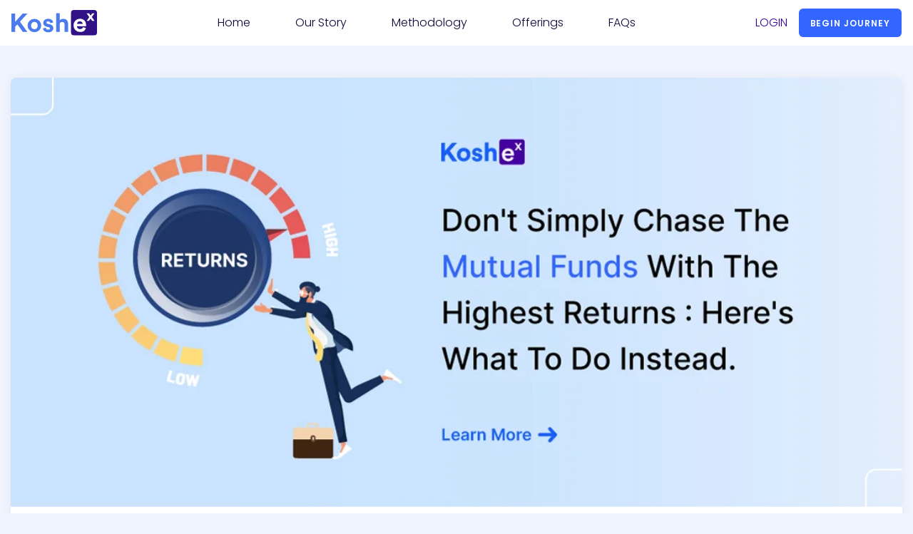

--- FILE ---
content_type: text/html; charset=UTF-8
request_url: https://blog.koshex.com/dont-simply-chase-the-mutual-funds-with-the-highest-returns-heres-what-to-do-instead/
body_size: 16563
content:
<!DOCTYPE html>
<html lang="en-US">
<head>
<meta charset="UTF-8">
<meta name="viewport" content="width=device-width, initial-scale=1.0">
<!--<title>Koshex Blog | Personal Finance Tips & Latest Financial Insights</title>-->
<link rel="profile" href="https://gmpg.org/xfn/11">

<meta name='robots' content='noindex, nofollow'/>

	<!-- This site is optimized with the Yoast SEO plugin v21.3 - https://yoast.com/wordpress/plugins/seo/ -->
	<title>Don&#039;t Simply Chase The Mutual Funds With The Highest Returns: Here&#039;s What To Do Instead - Koshex Blog</title>
	<meta name="description" content="You may make sure you get the finest returns suitable for you while avoiding needless risk by selecting good mutual funds that are fit for your needs. Let&#039;s examine how to choose the best investment."/>
	<meta property="og:locale" content="en_US"/>
	<meta property="og:type" content="article"/>
	<meta property="og:title" content="Don&#039;t Simply Chase The Mutual Funds With The Highest Returns: Here&#039;s What To Do Instead - Koshex Blog"/>
	<meta property="og:description" content="You may make sure you get the finest returns suitable for you while avoiding needless risk by selecting good mutual funds that are fit for your needs. Let&#039;s examine how to choose the best investment."/>
	<meta property="og:url" content="http://13.235.99.69/dont-simply-chase-the-mutual-funds-with-the-highest-returns-heres-what-to-do-instead/"/>
	<meta property="og:site_name" content="Koshex Blog"/>
	<meta property="article:published_time" content="2023-03-30T17:19:37+00:00"/>
	<meta property="article:modified_time" content="2023-09-27T13:14:23+00:00"/>
	<meta property="og:image" content="https://13.235.99.69/wp-content/uploads/2023/03/chase-mf-1.webp"/>
	<meta property="og:image:width" content="1080"/>
	<meta property="og:image:height" content="520"/>
	<meta property="og:image:type" content="image/webp"/>
	<meta name="author" content="Koshex"/>
	<meta name="twitter:card" content="summary_large_image"/>
	<meta name="twitter:label1" content="Written by"/>
	<meta name="twitter:data1" content="Koshex"/>
	<meta name="twitter:label2" content="Est. reading time"/>
	<meta name="twitter:data2" content="6 minutes"/>
	<script type="application/ld+json" class="yoast-schema-graph">{"@context":"https://schema.org","@graph":[{"@type":"Article","@id":"http://13.235.99.69/dont-simply-chase-the-mutual-funds-with-the-highest-returns-heres-what-to-do-instead/#article","isPartOf":{"@id":"http://13.235.99.69/dont-simply-chase-the-mutual-funds-with-the-highest-returns-heres-what-to-do-instead/"},"author":{"name":"Koshex","@id":"http://13.235.99.69/#/schema/person/d020d5429fb911f8e68fa513923c2e7a"},"headline":"Don&#8217;t Simply Chase The Mutual Funds With The Highest Returns: Here&#8217;s What To Do Instead","datePublished":"2023-03-30T17:19:37+00:00","dateModified":"2023-09-27T13:14:23+00:00","mainEntityOfPage":{"@id":"http://13.235.99.69/dont-simply-chase-the-mutual-funds-with-the-highest-returns-heres-what-to-do-instead/"},"wordCount":1253,"commentCount":0,"publisher":{"@id":"http://13.235.99.69/#organization"},"image":{"@id":"http://13.235.99.69/dont-simply-chase-the-mutual-funds-with-the-highest-returns-heres-what-to-do-instead/#primaryimage"},"thumbnailUrl":"https://blog.koshex.com/wp-content/uploads/2023/03/chase-mf-1.webp","articleSection":["Mutual Funds"],"inLanguage":"en-US","potentialAction":[{"@type":"CommentAction","name":"Comment","target":["http://13.235.99.69/dont-simply-chase-the-mutual-funds-with-the-highest-returns-heres-what-to-do-instead/#respond"]}]},{"@type":"WebPage","@id":"http://13.235.99.69/dont-simply-chase-the-mutual-funds-with-the-highest-returns-heres-what-to-do-instead/","url":"http://13.235.99.69/dont-simply-chase-the-mutual-funds-with-the-highest-returns-heres-what-to-do-instead/","name":"Don't Simply Chase The Mutual Funds With The Highest Returns: Here's What To Do Instead - Koshex Blog","isPartOf":{"@id":"http://13.235.99.69/#website"},"primaryImageOfPage":{"@id":"http://13.235.99.69/dont-simply-chase-the-mutual-funds-with-the-highest-returns-heres-what-to-do-instead/#primaryimage"},"image":{"@id":"http://13.235.99.69/dont-simply-chase-the-mutual-funds-with-the-highest-returns-heres-what-to-do-instead/#primaryimage"},"thumbnailUrl":"https://blog.koshex.com/wp-content/uploads/2023/03/chase-mf-1.webp","datePublished":"2023-03-30T17:19:37+00:00","dateModified":"2023-09-27T13:14:23+00:00","description":"You may make sure you get the finest returns suitable for you while avoiding needless risk by selecting good mutual funds that are fit for your needs. Let's examine how to choose the best investment.","breadcrumb":{"@id":"http://13.235.99.69/dont-simply-chase-the-mutual-funds-with-the-highest-returns-heres-what-to-do-instead/#breadcrumb"},"inLanguage":"en-US","potentialAction":[{"@type":"ReadAction","target":["http://13.235.99.69/dont-simply-chase-the-mutual-funds-with-the-highest-returns-heres-what-to-do-instead/"]}]},{"@type":"ImageObject","inLanguage":"en-US","@id":"http://13.235.99.69/dont-simply-chase-the-mutual-funds-with-the-highest-returns-heres-what-to-do-instead/#primaryimage","url":"https://blog.koshex.com/wp-content/uploads/2023/03/chase-mf-1.webp","contentUrl":"https://blog.koshex.com/wp-content/uploads/2023/03/chase-mf-1.webp","width":1080,"height":520,"caption":"Don't Simply Chase The Mutual Funds With The Highest Returns: Here's What To Do Instead"},{"@type":"BreadcrumbList","@id":"http://13.235.99.69/dont-simply-chase-the-mutual-funds-with-the-highest-returns-heres-what-to-do-instead/#breadcrumb","itemListElement":[{"@type":"ListItem","position":1,"name":"Home","item":"http://13.235.99.69/"},{"@type":"ListItem","position":2,"name":"Don&#8217;t Simply Chase The Mutual Funds With The Highest Returns: Here&#8217;s What To Do Instead"}]},{"@type":"WebSite","@id":"http://13.235.99.69/#website","url":"http://13.235.99.69/","name":"Koshex Blog","description":"Personal Finance Tips &amp; Latest Financial Insights","publisher":{"@id":"http://13.235.99.69/#organization"},"potentialAction":[{"@type":"SearchAction","target":{"@type":"EntryPoint","urlTemplate":"http://13.235.99.69/?s={search_term_string}"},"query-input":"required name=search_term_string"}],"inLanguage":"en-US"},{"@type":"Organization","@id":"http://13.235.99.69/#organization","name":"Koshex Blog","url":"http://13.235.99.69/","logo":{"@type":"ImageObject","inLanguage":"en-US","@id":"http://13.235.99.69/#/schema/logo/image/","url":"https://blog.koshex.com/wp-content/uploads/2022/12/download.png","contentUrl":"https://blog.koshex.com/wp-content/uploads/2022/12/download.png","width":412,"height":122,"caption":"Koshex Blog"},"image":{"@id":"http://13.235.99.69/#/schema/logo/image/"}},{"@type":"Person","@id":"http://13.235.99.69/#/schema/person/d020d5429fb911f8e68fa513923c2e7a","name":"Koshex","image":{"@type":"ImageObject","inLanguage":"en-US","@id":"http://13.235.99.69/#/schema/person/image/","url":"https://secure.gravatar.com/avatar/b58996c504c5638798eb6b511e6f49af?s=96&d=mm&r=g","contentUrl":"https://secure.gravatar.com/avatar/b58996c504c5638798eb6b511e6f49af?s=96&d=mm&r=g","caption":"Koshex"},"sameAs":["http:"],"url":"https://blog.koshex.com/author/user/"}]}</script>
	<!-- / Yoast SEO plugin. -->


<link rel='dns-prefetch' href='//www.googletagmanager.com'/>
<link rel='dns-prefetch' href='//stats.wp.com'/>
<link rel='dns-prefetch' href='//fonts.googleapis.com'/>
<link rel="alternate" type="application/rss+xml" title="Koshex Blog &raquo; Feed" href="https://blog.koshex.com/feed/"/>
<link rel="alternate" type="application/rss+xml" title="Koshex Blog &raquo; Comments Feed" href="https://blog.koshex.com/comments/feed/"/>
<link rel="alternate" type="application/rss+xml" title="Koshex Blog &raquo; Don&#8217;t Simply Chase The Mutual Funds With The Highest Returns: Here&#8217;s What To Do Instead Comments Feed" href="https://blog.koshex.com/dont-simply-chase-the-mutual-funds-with-the-highest-returns-heres-what-to-do-instead/feed/"/>
		<!-- This site uses the Google Analytics by MonsterInsights plugin v8.26.0 - Using Analytics tracking - https://www.monsterinsights.com/ -->
		<!-- Note: MonsterInsights is not currently configured on this site. The site owner needs to authenticate with Google Analytics in the MonsterInsights settings panel. -->
					<!-- No tracking code set -->
				<!-- / Google Analytics by MonsterInsights -->
		<script>window._wpemojiSettings={"baseUrl":"https:\/\/s.w.org\/images\/core\/emoji\/14.0.0\/72x72\/","ext":".png","svgUrl":"https:\/\/s.w.org\/images\/core\/emoji\/14.0.0\/svg\/","svgExt":".svg","source":{"concatemoji":"https:\/\/blog.koshex.com\/wp-includes\/js\/wp-emoji-release.min.js?ver=6.3.1"}};!function(i,n){var o,s,e;function c(e){try{var t={supportTests:e,timestamp:(new Date).valueOf()};sessionStorage.setItem(o,JSON.stringify(t))}catch(e){}}function p(e,t,n){e.clearRect(0,0,e.canvas.width,e.canvas.height),e.fillText(t,0,0);var t=new Uint32Array(e.getImageData(0,0,e.canvas.width,e.canvas.height).data),r=(e.clearRect(0,0,e.canvas.width,e.canvas.height),e.fillText(n,0,0),new Uint32Array(e.getImageData(0,0,e.canvas.width,e.canvas.height).data));return t.every(function(e,t){return e===r[t]})}function u(e,t,n){switch(t){case"flag":return n(e,"\ud83c\udff3\ufe0f\u200d\u26a7\ufe0f","\ud83c\udff3\ufe0f\u200b\u26a7\ufe0f")?!1:!n(e,"\ud83c\uddfa\ud83c\uddf3","\ud83c\uddfa\u200b\ud83c\uddf3")&&!n(e,"\ud83c\udff4\udb40\udc67\udb40\udc62\udb40\udc65\udb40\udc6e\udb40\udc67\udb40\udc7f","\ud83c\udff4\u200b\udb40\udc67\u200b\udb40\udc62\u200b\udb40\udc65\u200b\udb40\udc6e\u200b\udb40\udc67\u200b\udb40\udc7f");case"emoji":return!n(e,"\ud83e\udef1\ud83c\udffb\u200d\ud83e\udef2\ud83c\udfff","\ud83e\udef1\ud83c\udffb\u200b\ud83e\udef2\ud83c\udfff")}return!1}function f(e,t,n){var r="undefined"!=typeof WorkerGlobalScope&&self instanceof WorkerGlobalScope?new OffscreenCanvas(300,150):i.createElement("canvas"),a=r.getContext("2d",{willReadFrequently:!0}),o=(a.textBaseline="top",a.font="600 32px Arial",{});return e.forEach(function(e){o[e]=t(a,e,n)}),o}function t(e){var t=i.createElement("script");t.src=e,t.defer=!0,i.head.appendChild(t)}"undefined"!=typeof Promise&&(o="wpEmojiSettingsSupports",s=["flag","emoji"],n.supports={everything:!0,everythingExceptFlag:!0},e=new Promise(function(e){i.addEventListener("DOMContentLoaded",e,{once:!0})}),new Promise(function(t){var n=function(){try{var e=JSON.parse(sessionStorage.getItem(o));if("object"==typeof e&&"number"==typeof e.timestamp&&(new Date).valueOf()<e.timestamp+604800&&"object"==typeof e.supportTests)return e.supportTests}catch(e){}return null}();if(!n){if("undefined"!=typeof Worker&&"undefined"!=typeof OffscreenCanvas&&"undefined"!=typeof URL&&URL.createObjectURL&&"undefined"!=typeof Blob)try{var e="postMessage("+f.toString()+"("+[JSON.stringify(s),u.toString(),p.toString()].join(",")+"));",r=new Blob([e],{type:"text/javascript"}),a=new Worker(URL.createObjectURL(r),{name:"wpTestEmojiSupports"});return void(a.onmessage=function(e){c(n=e.data),a.terminate(),t(n)})}catch(e){}c(n=f(s,u,p))}t(n)}).then(function(e){for(var t in e)n.supports[t]=e[t],n.supports.everything=n.supports.everything&&n.supports[t],"flag"!==t&&(n.supports.everythingExceptFlag=n.supports.everythingExceptFlag&&n.supports[t]);n.supports.everythingExceptFlag=n.supports.everythingExceptFlag&&!n.supports.flag,n.DOMReady=!1,n.readyCallback=function(){n.DOMReady=!0}}).then(function(){return e}).then(function(){var e;n.supports.everything||(n.readyCallback(),(e=n.source||{}).concatemoji?t(e.concatemoji):e.wpemoji&&e.twemoji&&(t(e.twemoji),t(e.wpemoji)))}))}((window,document),window._wpemojiSettings);</script>
<style>img.wp-smiley,img.emoji{display:inline!important;border:none!important;box-shadow:none!important;height:1em!important;width:1em!important;margin:0 .07em!important;vertical-align:-.1em!important;background:none!important;padding:0!important}</style>
	<link rel='stylesheet' id='wp-block-library-css' href='https://blog.koshex.com/wp-includes/css/dist/block-library/style.min.css?ver=6.3.1' media='all'/>
<style id='wp-block-library-inline-css'>.has-text-align-justify{text-align:justify}</style>
<link rel='stylesheet' id='mediaelement-css' href='https://blog.koshex.com/wp-includes/js/mediaelement/mediaelementplayer-legacy.min.css?ver=4.2.17' media='all'/>
<link rel='stylesheet' id='wp-mediaelement-css' href='https://blog.koshex.com/wp-includes/js/mediaelement/wp-mediaelement.min.css?ver=6.3.1' media='all'/>
<style id='classic-theme-styles-inline-css'>.wp-block-button__link{color:#fff;background-color:#32373c;border-radius:9999px;box-shadow:none;text-decoration:none;padding:calc(.667em + 2px) calc(1.333em + 2px);font-size:1.125em}.wp-block-file__button{background:#32373c;color:#fff;text-decoration:none}</style>
<style id='global-styles-inline-css'>body{--wp--preset--color--black:#000;--wp--preset--color--cyan-bluish-gray:#abb8c3;--wp--preset--color--white:#fff;--wp--preset--color--pale-pink:#f78da7;--wp--preset--color--vivid-red:#cf2e2e;--wp--preset--color--luminous-vivid-orange:#ff6900;--wp--preset--color--luminous-vivid-amber:#fcb900;--wp--preset--color--light-green-cyan:#7bdcb5;--wp--preset--color--vivid-green-cyan:#00d084;--wp--preset--color--pale-cyan-blue:#8ed1fc;--wp--preset--color--vivid-cyan-blue:#0693e3;--wp--preset--color--vivid-purple:#9b51e0;--wp--preset--color--theme-color-one:#6c5b7b;--wp--preset--color--theme-color-two:#f67280;--wp--preset--color--theme-color-three:#f8b195;--wp--preset--color--theme-color-four:#c06c84;--wp--preset--color--theme-color-five:#355c7d;--wp--preset--color--very-dark-grey:#2e2f33;--wp--preset--color--dark-grey:#45464b;--wp--preset--color--medium-grey:#94979e;--wp--preset--color--light-grey:#d3d3d3;--wp--preset--gradient--vivid-cyan-blue-to-vivid-purple:linear-gradient(135deg,rgba(6,147,227,1) 0%,#9b51e0 100%);--wp--preset--gradient--light-green-cyan-to-vivid-green-cyan:linear-gradient(135deg,#7adcb4 0%,#00d082 100%);--wp--preset--gradient--luminous-vivid-amber-to-luminous-vivid-orange:linear-gradient(135deg,rgba(252,185,0,1) 0%,rgba(255,105,0,1) 100%);--wp--preset--gradient--luminous-vivid-orange-to-vivid-red:linear-gradient(135deg,rgba(255,105,0,1) 0%,#cf2e2e 100%);--wp--preset--gradient--very-light-gray-to-cyan-bluish-gray:linear-gradient(135deg,#eee 0%,#a9b8c3 100%);--wp--preset--gradient--cool-to-warm-spectrum:linear-gradient(135deg,#4aeadc 0%,#9778d1 20%,#cf2aba 40%,#ee2c82 60%,#fb6962 80%,#fef84c 100%);--wp--preset--gradient--blush-light-purple:linear-gradient(135deg,#ffceec 0%,#9896f0 100%);--wp--preset--gradient--blush-bordeaux:linear-gradient(135deg,#fecda5 0%,#fe2d2d 50%,#6b003e 100%);--wp--preset--gradient--luminous-dusk:linear-gradient(135deg,#ffcb70 0%,#c751c0 50%,#4158d0 100%);--wp--preset--gradient--pale-ocean:linear-gradient(135deg,#fff5cb 0%,#b6e3d4 50%,#33a7b5 100%);--wp--preset--gradient--electric-grass:linear-gradient(135deg,#caf880 0%,#71ce7e 100%);--wp--preset--gradient--midnight:linear-gradient(135deg,#020381 0%,#2874fc 100%);--wp--preset--font-size--small:13px;--wp--preset--font-size--medium:20px;--wp--preset--font-size--large:36px;--wp--preset--font-size--x-large:42px;--wp--preset--spacing--20:.44rem;--wp--preset--spacing--30:.67rem;--wp--preset--spacing--40:1rem;--wp--preset--spacing--50:1.5rem;--wp--preset--spacing--60:2.25rem;--wp--preset--spacing--70:3.38rem;--wp--preset--spacing--80:5.06rem;--wp--preset--shadow--natural:6px 6px 9px rgba(0,0,0,.2);--wp--preset--shadow--deep:12px 12px 50px rgba(0,0,0,.4);--wp--preset--shadow--sharp:6px 6px 0 rgba(0,0,0,.2);--wp--preset--shadow--outlined:6px 6px 0 -3px rgba(255,255,255,1) , 6px 6px rgba(0,0,0,1);--wp--preset--shadow--crisp:6px 6px 0 rgba(0,0,0,1)}:where(.is-layout-flex){gap:.5em}:where(.is-layout-grid){gap:.5em}body .is-layout-flow>.alignleft{float:left;margin-inline-start:0;margin-inline-end:2em}body .is-layout-flow>.alignright{float:right;margin-inline-start:2em;margin-inline-end:0}body .is-layout-flow>.aligncenter{margin-left:auto!important;margin-right:auto!important}body .is-layout-constrained>.alignleft{float:left;margin-inline-start:0;margin-inline-end:2em}body .is-layout-constrained>.alignright{float:right;margin-inline-start:2em;margin-inline-end:0}body .is-layout-constrained>.aligncenter{margin-left:auto!important;margin-right:auto!important}body .is-layout-constrained > :where(:not(.alignleft):not(.alignright):not(.alignfull)){max-width:var(--wp--style--global--content-size);margin-left:auto!important;margin-right:auto!important}body .is-layout-constrained>.alignwide{max-width:var(--wp--style--global--wide-size)}body .is-layout-flex{display:flex}body .is-layout-flex{flex-wrap:wrap;align-items:center}body .is-layout-flex>*{margin:0}body .is-layout-grid{display:grid}body .is-layout-grid>*{margin:0}:where(.wp-block-columns.is-layout-flex){gap:2em}:where(.wp-block-columns.is-layout-grid){gap:2em}:where(.wp-block-post-template.is-layout-flex){gap:1.25em}:where(.wp-block-post-template.is-layout-grid){gap:1.25em}.has-black-color{color:var(--wp--preset--color--black)!important}.has-cyan-bluish-gray-color{color:var(--wp--preset--color--cyan-bluish-gray)!important}.has-white-color{color:var(--wp--preset--color--white)!important}.has-pale-pink-color{color:var(--wp--preset--color--pale-pink)!important}.has-vivid-red-color{color:var(--wp--preset--color--vivid-red)!important}.has-luminous-vivid-orange-color{color:var(--wp--preset--color--luminous-vivid-orange)!important}.has-luminous-vivid-amber-color{color:var(--wp--preset--color--luminous-vivid-amber)!important}.has-light-green-cyan-color{color:var(--wp--preset--color--light-green-cyan)!important}.has-vivid-green-cyan-color{color:var(--wp--preset--color--vivid-green-cyan)!important}.has-pale-cyan-blue-color{color:var(--wp--preset--color--pale-cyan-blue)!important}.has-vivid-cyan-blue-color{color:var(--wp--preset--color--vivid-cyan-blue)!important}.has-vivid-purple-color{color:var(--wp--preset--color--vivid-purple)!important}.has-black-background-color{background-color:var(--wp--preset--color--black)!important}.has-cyan-bluish-gray-background-color{background-color:var(--wp--preset--color--cyan-bluish-gray)!important}.has-white-background-color{background-color:var(--wp--preset--color--white)!important}.has-pale-pink-background-color{background-color:var(--wp--preset--color--pale-pink)!important}.has-vivid-red-background-color{background-color:var(--wp--preset--color--vivid-red)!important}.has-luminous-vivid-orange-background-color{background-color:var(--wp--preset--color--luminous-vivid-orange)!important}.has-luminous-vivid-amber-background-color{background-color:var(--wp--preset--color--luminous-vivid-amber)!important}.has-light-green-cyan-background-color{background-color:var(--wp--preset--color--light-green-cyan)!important}.has-vivid-green-cyan-background-color{background-color:var(--wp--preset--color--vivid-green-cyan)!important}.has-pale-cyan-blue-background-color{background-color:var(--wp--preset--color--pale-cyan-blue)!important}.has-vivid-cyan-blue-background-color{background-color:var(--wp--preset--color--vivid-cyan-blue)!important}.has-vivid-purple-background-color{background-color:var(--wp--preset--color--vivid-purple)!important}.has-black-border-color{border-color:var(--wp--preset--color--black)!important}.has-cyan-bluish-gray-border-color{border-color:var(--wp--preset--color--cyan-bluish-gray)!important}.has-white-border-color{border-color:var(--wp--preset--color--white)!important}.has-pale-pink-border-color{border-color:var(--wp--preset--color--pale-pink)!important}.has-vivid-red-border-color{border-color:var(--wp--preset--color--vivid-red)!important}.has-luminous-vivid-orange-border-color{border-color:var(--wp--preset--color--luminous-vivid-orange)!important}.has-luminous-vivid-amber-border-color{border-color:var(--wp--preset--color--luminous-vivid-amber)!important}.has-light-green-cyan-border-color{border-color:var(--wp--preset--color--light-green-cyan)!important}.has-vivid-green-cyan-border-color{border-color:var(--wp--preset--color--vivid-green-cyan)!important}.has-pale-cyan-blue-border-color{border-color:var(--wp--preset--color--pale-cyan-blue)!important}.has-vivid-cyan-blue-border-color{border-color:var(--wp--preset--color--vivid-cyan-blue)!important}.has-vivid-purple-border-color{border-color:var(--wp--preset--color--vivid-purple)!important}.has-vivid-cyan-blue-to-vivid-purple-gradient-background{background:var(--wp--preset--gradient--vivid-cyan-blue-to-vivid-purple)!important}.has-light-green-cyan-to-vivid-green-cyan-gradient-background{background:var(--wp--preset--gradient--light-green-cyan-to-vivid-green-cyan)!important}.has-luminous-vivid-amber-to-luminous-vivid-orange-gradient-background{background:var(--wp--preset--gradient--luminous-vivid-amber-to-luminous-vivid-orange)!important}.has-luminous-vivid-orange-to-vivid-red-gradient-background{background:var(--wp--preset--gradient--luminous-vivid-orange-to-vivid-red)!important}.has-very-light-gray-to-cyan-bluish-gray-gradient-background{background:var(--wp--preset--gradient--very-light-gray-to-cyan-bluish-gray)!important}.has-cool-to-warm-spectrum-gradient-background{background:var(--wp--preset--gradient--cool-to-warm-spectrum)!important}.has-blush-light-purple-gradient-background{background:var(--wp--preset--gradient--blush-light-purple)!important}.has-blush-bordeaux-gradient-background{background:var(--wp--preset--gradient--blush-bordeaux)!important}.has-luminous-dusk-gradient-background{background:var(--wp--preset--gradient--luminous-dusk)!important}.has-pale-ocean-gradient-background{background:var(--wp--preset--gradient--pale-ocean)!important}.has-electric-grass-gradient-background{background:var(--wp--preset--gradient--electric-grass)!important}.has-midnight-gradient-background{background:var(--wp--preset--gradient--midnight)!important}.has-small-font-size{font-size:var(--wp--preset--font-size--small)!important}.has-medium-font-size{font-size:var(--wp--preset--font-size--medium)!important}.has-large-font-size{font-size:var(--wp--preset--font-size--large)!important}.has-x-large-font-size{font-size:var(--wp--preset--font-size--x-large)!important}.wp-block-navigation a:where(:not(.wp-element-button)){color:inherit}:where(.wp-block-post-template.is-layout-flex){gap:1.25em}:where(.wp-block-post-template.is-layout-grid){gap:1.25em}:where(.wp-block-columns.is-layout-flex){gap:2em}:where(.wp-block-columns.is-layout-grid){gap:2em}.wp-block-pullquote{font-size:1.5em;line-height:1.6}</style>
<link rel='stylesheet' id='contact-form-7-css' href='https://blog.koshex.com/wp-content/plugins/contact-form-7/includes/css/styles.css?ver=5.9.3' media='all'/>
<link rel='stylesheet' id='fontello-css' href='https://blog.koshex.com/wp-content/themes/ruki/css/fontello/css/fontello.css' media='all'/>
<link rel='stylesheet' id='ruki-google-font-mulish-css' href='https://fonts.googleapis.com/css2?display=swap&family=Mulish:ital,wght@0,400;0,500;0,600;0,700;0,800;0,900;1,400;1,600;1,700;1,800;1,900' media='all'/>
<link rel='stylesheet' id='ruki-reset-css' href='https://blog.koshex.com/wp-content/themes/ruki/css/normalize.css?ver=1.0.0' media='all'/>
<link rel='stylesheet' id='ruki-style-css' href='https://blog.koshex.com/wp-content/themes/ruki/style.css?ver=1.1.4' media='all'/>
<link rel='stylesheet' id='ruki-gutenberg-css' href='https://blog.koshex.com/wp-content/themes/ruki/css/gutenberg.css?ver=1.0.2' media='all'/>
<link rel='stylesheet' id='jetpack_css-css' href='https://blog.koshex.com/wp-content/plugins/jetpack/css/jetpack.css?ver=12.6.2' media='all'/>
<script src='https://blog.koshex.com/wp-includes/js/jquery/jquery.min.js?ver=3.7.0' id='jquery-core-js'></script>
<script src='https://blog.koshex.com/wp-includes/js/jquery/jquery-migrate.min.js?ver=3.4.1' id='jquery-migrate-js'></script>
<script src='https://blog.koshex.com/wp-content/themes/ruki/js/main.js?ver=1.0.0' id='ruki-main-js'></script>

<!-- Google Analytics snippet added by Site Kit -->
<script src='https://www.googletagmanager.com/gtag/js?id=UA-178457031-1' id='google_gtagjs-js' async></script>
<script id="google_gtagjs-js-after">window.dataLayer=window.dataLayer||[];function gtag(){dataLayer.push(arguments);}gtag('set','linker',{"domains":["blog.koshex.com"]});gtag("js",new Date());gtag("set","developer_id.dZTNiMT",true);gtag("config","UA-178457031-1",{"anonymize_ip":true});</script>

<!-- End Google Analytics snippet added by Site Kit -->
<link rel="https://api.w.org/" href="https://blog.koshex.com/wp-json/"/><link rel="alternate" type="application/json" href="https://blog.koshex.com/wp-json/wp/v2/posts/1741"/><link rel="EditURI" type="application/rsd+xml" title="RSD" href="https://blog.koshex.com/xmlrpc.php?rsd"/>
<meta name="generator" content="WordPress 6.3.1"/>
<link rel='shortlink' href='https://blog.koshex.com/?p=1741'/>
<link rel="alternate" type="application/json+oembed" href="https://blog.koshex.com/wp-json/oembed/1.0/embed?url=https%3A%2F%2Fblog.koshex.com%2Fdont-simply-chase-the-mutual-funds-with-the-highest-returns-heres-what-to-do-instead%2F"/>
<link rel="alternate" type="text/xml+oembed" href="https://blog.koshex.com/wp-json/oembed/1.0/embed?url=https%3A%2F%2Fblog.koshex.com%2Fdont-simply-chase-the-mutual-funds-with-the-highest-returns-heres-what-to-do-instead%2F&#038;format=xml"/>
<script async src="https://pagead2.googlesyndication.com/pagead/js/adsbygoogle.js?client=ca-pub-3808020484285585" crossorigin="anonymous"></script>	<link rel="preconnect" href="https://fonts.googleapis.com">
	<link rel="preconnect" href="https://fonts.gstatic.com">
	<link href='https://fonts.googleapis.com/css2?display=swap&family=Poppins:wght@300;600' rel='stylesheet'><meta name="generator" content="Site Kit by Google 1.110.0"/>	<style>img#wpstats{display:none}</style>
		

	<style id="ruki-custom-css-vars">:root{--theme-color-1:#36f;--body-background:#f6f6f6;--link-hover-color:#36f;--primary-nav-link-hover-color:#36f;--primary-nav-submenu-link-hover-color:#36f;--primary-nav-sidebar-submenu-sub-link-color:#36f;--primary-nav-sidebar-arrow-color:#36f;--custom-logo-width:120px}</style>

	
<!-- Google AdSense snippet added by Site Kit -->
<meta name="google-adsense-platform-account" content="ca-host-pub-2644536267352236">
<meta name="google-adsense-platform-domain" content="sitekit.withgoogle.com">
<!-- End Google AdSense snippet added by Site Kit -->
<style>.recentcomments a{display:inline!important;padding:0!important;margin:0!important}</style><style id="custom-background-css">body.custom-background{background-color:#f6f6f6}</style>
	<link rel="icon" href="https://blog.koshex.com/wp-content/uploads/2021/02/cropped-vgMxyp9_-32x32.png" sizes="32x32"/>
<link rel="icon" href="https://blog.koshex.com/wp-content/uploads/2021/02/cropped-vgMxyp9_-192x192.png" sizes="192x192"/>
<link rel="apple-touch-icon" href="https://blog.koshex.com/wp-content/uploads/2021/02/cropped-vgMxyp9_-180x180.png"/>
<meta name="msapplication-TileImage" content="https://blog.koshex.com/wp-content/uploads/2021/02/cropped-vgMxyp9_-270x270.png"/>
		<style id="wp-custom-css">.bitnami-corner-image{display:none}.footer-bg{background:#30366e;border-top:1px solid rgba(255,255,255,.16)}.flex{display:flex}.flex-row{display:flex;flex-direction:row}.flex-column{display:flex;flex-direction:column}.flex-initial{flex:initial}.flex-end{justify-content:flex-end}@media (max-width:959px){.fxHide-lt-md{display:none}.links-div{flex-direction:column}}@media (max-width:599px){.fxHide.xs{display:none}.flex-xs-col{flex-direction:column}.xs-mb24{margin-bottom:24px}}.label{font-weight:300;color:#a2a0a9;font-size:12px;line-height:1.2rem;letter-spacing:.25px}.social-icons div{margin-right:16px}.social-icons div:last-child{margin-right:0}.footer-heading{opacity:.4;text-transform:uppercase;margin-bottom:24px}.footer-heading,.footer-links{color:#fff;text-decoration:none;font-size:16px;margin-bottom:16px}.contact-main-div{flex:0 0 20%}.contact-div{margin-bottom:16px}.contact-div:last-child{margin-bottom:0}.contact-div img{margin-right:16px;flex:0 0 auto;width:28px;height:28px}.contact-main-div{flex:0 0 20%}.contact-div a{margin-bottom:0}.lbn-logo-wrapper{display:none}.mobile-header,.custom-logo-link{display:none}.entry-title{font-family:'Poppins'!important;font-weight:300}.in-table-ul{margin:0 0 0 24px}.in-table-ul>li{padding-left:0;margin-bottom:0}.in-table-ol{margin:16px 0;padding-left:28px}.in-table-ol>li{padding-left:4px;margin-bottom:8px}.vAlign{vertical-align:top}</style>
			<style id="egf-frontend-styles" type="text/css">h1{font-family:'Poppins',sans-serif;font-style:normal;font-weight:600}p{color:#003;font-family:'Poppins',sans-serif;font-size:16px;font-style:normal;font-weight:300;line-height:1.4}h2{font-family:'Poppins',sans-serif;font-style:normal;font-weight:600}h3{font-family:'Poppins',sans-serif;font-style:normal;font-weight:600}h4{font-family:'Poppins',sans-serif;font-style:normal;font-weight:600}h5{font-family:'Poppins',sans-serif;font-style:normal;font-weight:600}h6{font-family:'Poppins',sans-serif;font-style:normal;font-weight:600}</style>
	</head>

<body data-rsssl=1 class="post-template-default single single-post postid-1741 single-format-standard custom-background has-related-posts has-sticky-nav has-custom-header has-post-nav has-comments">
	
	<!-- fade the body when slide menu is active -->
	<div class="body-fade"></div>

	
	<header id="site-header" class="site-header logo-below-nav sticky-nav">

		<!-- mobile header  -->
		<div class="mobile-header mobile-only">

			<div class="toggle toggle-menu mobile-toggle">
								<span>
					<i class="icon-ruki-menu"></i>
				</span>
				<div class="logo-container">
					<a href="https://blog.koshex.com/" class="flex">
					<img src="https://nk-static-assets.s3.ap-south-1.amazonaws.com/assets/images/logo.svg" class="logo" alt="header-logo img"/>
					</a>
				</div>
				<span class="screen-reader-text">Menu</span>
							</div>
			<div class="logo-wrapper"><a href="https://blog.koshex.com/" class="custom-logo-link" rel="home">Koshex Blog</a></div>			<div class="toggle toggle-search mobile-toggle">
								<span><i class="icon-search"></i></span><span class="screen-reader-text">Search</span>
							</div>

		</div>
		<!-- .mobile header -->

		<div class="container header-layout-wrapper">
			<div class="nav-header flex-row">
				<div class="container flex">
					<div class="flex-row">
						<div class="logo-container">
							<a href="https://blog.koshex.com/" class="flex">
								<img src="https://nk-static-assets.s3.ap-south-1.amazonaws.com/assets/images/logo.svg" class="logo" alt="header-logo img"/>
							</a>
						</div>

						<div class="flex menu-container">
							<ul class="tabs flex-row">
								<li>
									<div class="main-menu">
										<a href="https://koshex.com/" target="_blank">Home</a>
									</div>
								</li>
								<li>
									<div class="main-menu">
										<a href="https://koshex.com/our-story" target="_blank">Our Story</a>
									</div>
								</li>
								<li>
									<div class="main-menu">
										<a href="https://koshex.com/methodology" target="_blank">Methodology</a>
									</div>
								</li>
								<li>
									<div class="flex main-menu">
										<a href="#">Offerings</a>
									</div>
									<div class="menu-arrow"></div>
									<ul class="drop-menu">
										<li>
											<div class="flex-row">
												<a href="https://koshex.com/feature-page" target="_blank" class="flex-row">
													<div class="nav-icon fp"></div>
													<div class="flex-column flex-space-evenly">
														<div class="nav-text">Features</div>
														<div class="caption">Tools for your financial universe</div>
													</div>
												</a>
											</div>
										</li>
										<li>
											<div class="flex-row">
												<a href="https://koshex.com/mutual-funds" target="_blank" class="flex-row">
													<div class="nav-icon mf"></div>
													<div class="flex-column flex-space-evenly">
														<div class="nav-text">Mutual fund</div>
														<div class="caption">Investing made easy across 5,000 funds</div>
													</div>
												</a>
											</div>
										</li>
										<li>
											<div class="flex-row">
												<a href="https://koshex.com/smart-deposit" target="_blank" class="flex-row">
													<div class="nav-icon sd"></div>
													<div class="flex-column flex-space-evenly">
														<div class="nav-text">Smart deposit</div>
														<div class="caption">Better than your bank's saving account</div>
													</div>
												</a>
											</div>
										</li>
										<li>
											<div class="flex-row">
												<a href="https://koshex.com/digital-gold" target="_blank" class="flex-row">
													<div class="nav-icon gd"></div>
													<div class="flex-column flex-space-evenly">
														<div class="nav-text">Gold</div>
														<div class="caption">Bring prosperity and purity to your home</div>
													</div>
												</a>
											</div>
										</li>
									</ul>
								</li>
								<li>
									<div class="main-menu">
										<a href="https://koshex.com/faqs" target="_blank">FAQs</a>
									</div>
								</li>
							</ul>
						</div>

						<div class="login-container">
							<a fxHide.lt-md href="https://care.koshex.com/login" target="_blank" class="login-txt pointer">LOGIN</a>
							<a href="https://care.koshex.com/signup" target="_blank">
								<button mat-raised-button class="journey-button button">BEGIN JOURNEY</button>
							</a>
						</div>
					</div>
				</div>
			</div>
		</div>

	</header><!-- .site-header -->

	
		<div class="lbn-logo-wrapper">

			<div class="logo-wrapper"><a href="https://blog.koshex.com/" class="custom-logo-link" rel="home">Koshex Blog</a></div><p class="tagline">Personal Finance Tips &amp; Latest Financial Insights</p>
		</div>

	
	<!-- site search -->
	<div class="site-search">
		<span class="toggle-search"><i class="icon-cancel"></i></span>
		

<form role="search" method="get" class="search-form" action="https://blog.koshex.com/">
	<label for="search-form-6979d9e321aa7">
		<span class="screen-reader-text">Search for:</span>
	</label>
	<input type="search" id="search-form-6979d9e321aa7" class="search-field" placeholder="Search and press Enter" value="" name="s"/>
	<button type="submit" class="search-submit"><i class="icon-search"></i><span class="screen-reader-text">Search</span></button>
</form>

	</div>

	
<aside class="mobile-navigation slide-menu sidebar" aria-label="Blog Sidebar">
		<span class="close-menu"><i class="icon-cancel"></i></span>
		
		<nav class="primary-nav-sidebar-wrapper mobile-only"><ul id="primary-nav-sidebar" class="primary-nav-sidebar"><li id="menu-item-195" class="menu-item menu-item-type-custom menu-item-object-custom menu-item-195"><a href="https://koshex.com/">Home</a><span class="expand"></span></li>
<li id="menu-item-464" class="menu-item menu-item-type-custom menu-item-object-custom menu-item-464"><a href="https://koshex.com/our-story">Our Story</a><span class="expand"></span></li>
<li id="menu-item-465" class="menu-item menu-item-type-custom menu-item-object-custom menu-item-465"><a href="https://koshex.com/methodology">Methodology</a><span class="expand"></span></li>
<li id="menu-item-466" class="menu-item menu-item-type-custom menu-item-object-custom menu-item-has-children menu-item-466"><a href="#">Offerings</a><span class="expand"></span>
<ul class="sub-menu">
	<li id="menu-item-469" class="menu-item menu-item-type-custom menu-item-object-custom menu-item-469"><a href="https://koshex.com/feature-page">Features</a><span class="expand"></span></li>
	<li id="menu-item-470" class="menu-item menu-item-type-custom menu-item-object-custom menu-item-470"><a href="https://koshex.com/mutual-funds">Mutual Funds</a><span class="expand"></span></li>
	<li id="menu-item-471" class="menu-item menu-item-type-custom menu-item-object-custom menu-item-471"><a href="https://koshex.com/smart-deposit">Smart Deposit</a><span class="expand"></span></li>
	<li id="menu-item-472" class="menu-item menu-item-type-custom menu-item-object-custom menu-item-472"><a href="https://koshex.com/digital-gold">Digital Gold</a><span class="expand"></span></li>
</ul>
</li>
<li id="menu-item-467" class="menu-item menu-item-type-custom menu-item-object-custom menu-item-467"><a href="https://koshex.com/faqs">FAQs</a><span class="expand"></span></li>
<li id="menu-item-468" class="menu-item menu-item-type-custom menu-item-object-custom menu-item-468"><a href="https://care.koshex.com/login">LOGIN</a><span class="expand"></span></li>
<li id="menu-item-491" class="menu-item menu-item-type-custom menu-item-object-custom menu-item-491"><a href="https://care.koshex.com/signup">BEGIN JOURNEY</a><span class="expand"></span></li>
</ul></nav><section id="search-2" class="widget-odd widget-first widget-1 widget widget_search">

<form role="search" method="get" class="search-form" action="https://blog.koshex.com/">
	<label for="search-form-6979d9e32318e">
		<span class="screen-reader-text">Search for:</span>
	</label>
	<input type="search" id="search-form-6979d9e32318e" class="search-field" placeholder="Search and press Enter" value="" name="s"/>
	<button type="submit" class="search-submit"><i class="icon-search"></i><span class="screen-reader-text">Search</span></button>
</form>
</section>
		<section id="recent-posts-2" class="widget-even widget-2 widget widget_recent_entries">
		<h3 class="widget-title">Recent Posts</h3>
		<ul>
											<li>
					<a href="https://blog.koshex.com/multicap-funds-the-better-way-to-invest-in-mid-small-caps/">Multicap Funds &#8211; The Better Way To Invest In Mid &amp; Small Caps?</a>
									</li>
											<li>
					<a href="https://blog.koshex.com/pure-equity-vs-asset-allocation-which-is-better/">Pure Equity Vs Asset Allocation: Which Is Better?</a>
									</li>
											<li>
					<a href="https://blog.koshex.com/pros-cons-of-investing-in-mutual-funds-in-a-minors-name-2/">Pros &amp; Cons Of Investing In Mutual Funds In A Minor’s Name</a>
									</li>
											<li>
					<a href="https://blog.koshex.com/what-is-treps-in-mutual-funds/">What Is TREPS In Mutual Funds?</a>
									</li>
											<li>
					<a href="https://blog.koshex.com/how-to-claim-mutual-fund-investments-after-death-of-investor/">How To Claim Mutual Fund Investments After Death Of Investor</a>
									</li>
					</ul>

		</section><section id="recent-comments-2" class="widget-odd widget-last widget-3 widget widget_recent_comments"><h3 class="widget-title">Recent Comments</h3><ul id="recentcomments"><li class="recentcomments"><span class="comment-author-link"><a href="https://streameast.ltd" class="url" rel="ugc external nofollow">streameast</a></span> on <a href="https://blog.koshex.com/the-four-pillars-of-personal-finance/#comment-3785">The Four Pillars Of Personal Finance</a></li><li class="recentcomments"><span class="comment-author-link"><a href="https://thefriskys.com/" class="url" rel="ugc external nofollow">thefriskys</a></span> on <a href="https://blog.koshex.com/how-to-save-tax-on-debt-mutual-funds-with-indexation/#comment-3784">How to Save Tax on Debt Mutual Funds with Indexation</a></li><li class="recentcomments"><span class="comment-author-link"><a href="https://link-hub.net/1216701/earn-a-full-time-income" class="url" rel="ugc external nofollow">Anjali Menon</a></span> on <a href="https://blog.koshex.com/how-to-start-investing-a-beginners-guide/#comment-3775">How to start investing A Beginner&#8217;s Guide?</a></li><li class="recentcomments"><span class="comment-author-link"><a href="https://uruxa.xyz/" class="url" rel="ugc external nofollow">Vitazen Keto Price</a></span> on <a href="https://blog.koshex.com/one-time-mandate-otm-sip/#comment-3773">What are the Benefits of a One Time Mandate in SIP?</a></li><li class="recentcomments"><span class="comment-author-link"><a href="http://minihints.com" class="url" rel="ugc external nofollow">minihints</a></span> on <a href="https://blog.koshex.com/when-should-i-buy-a-house-8-signs-youre-ready/#comment-3768">When Should I Buy a House? 8 Signs You&#8217;re Ready</a></li></ul></section>		
	</aside>

	




 
	<div class="wrap">

		<main id="main" class="site-main">
		<div id="primary" class="content-area flex-grid the-post" data-thumbnail="landscape">

			

<article id="post-1741" class="flex-box single-post card has-featured-media-caption has-post-share has-meta-after-title has-meta-before-title disabled-post-video default post-1741 post type-post status-publish format-standard has-post-thumbnail hentry category-mutual-funds">

	
	
	
		<div class="post-thumbnail">

			
							<img width="1080" height="520" src="https://blog.koshex.com/wp-content/uploads/2023/03/chase-mf-1.webp" class="attachment-ruki-single-uncropped-image size-ruki-single-uncropped-image wp-post-image" alt="Don&#039;t Simply Chase The Mutual Funds With The Highest Returns: Here&#039;s What To Do Instead" decoding="async" loading="lazy" srcset="https://blog.koshex.com/wp-content/uploads/2023/03/chase-mf-1.webp 1080w, https://blog.koshex.com/wp-content/uploads/2023/03/chase-mf-1-300x144.webp 300w, https://blog.koshex.com/wp-content/uploads/2023/03/chase-mf-1-1024x493.webp 1024w, https://blog.koshex.com/wp-content/uploads/2023/03/chase-mf-1-768x370.webp 768w" sizes="(max-width: 1080px) 100vw, 1080px"/>					</div><!-- .post-thumbnail -->
		<div class="featured-media-caption">Don't Simply Chase The Mutual Funds With The Highest Returns: Here's What To Do Instead</div>	
	
	<header class="entry-header">
		

<div class="entry-meta before-title">

	<ul class="author-category-meta">

			
				<li class="category-prepend">

					<span class="screen-reader-text">Posted</span>
					<i>in</i> 

				</li>

				<li class="category-list">
						<ul class="post-categories"><li class="cat-slug-mutual-funds cat-id-28"><a href="https://blog.koshex.com/category/mutual-funds/" class="cat-link-28">Mutual Funds</a></li></ul>
				</li>

			
	</ul>
	
</div>

<h1 class="entry-title"><span>Don&#8217;t Simply Chase The Mutual Funds With The Highest Returns: Here&#8217;s What To Do Instead</span></h1>
<div class="entry-meta after-title">

	<ul>

		
		
			<li class="entry-author-meta">

				<span class="screen-reader-text">Posted by</span><i>by</i> <a href="https://blog.koshex.com/author/user/">Koshex</a>

			</li>

			
		
		<li class="entry-date">

			
			<time datetime="2023-03-30">

				
					March 30, 2023
				
			</time>

			
		</li>

	
	
	

		<li class="entry-comment-count">

			
				<a href="#comments">

			
			0 <span>Comments</span>

			
				</a>

			
		</li>

	
	
	</ul>
	
</div>

	</header><!-- .entry-header -->

	

	
				
					<div class="single-content-wrapper">

					<div class="sticky-container">
						<div class="sticky-element">
							
<!-- share -->
<div class="share bottom">
	<ul class="social-icons icon-background theme">
		<li class="share-text">share</li>
				<li class="social-icon twitter"><a rel="nofollow" href="https://twitter.com/share?url=https://blog.koshex.com/dont-simply-chase-the-mutual-funds-with-the-highest-returns-heres-what-to-do-instead/&amp;text=Don&#8217;t%20Simply%20Chase%20The%20Mutual%20Funds%20With%20The%20Highest%20Returns:%20Here&#8217;s%20What%20To%20Do%20Instead&amp;via=KOSHEXHQ" target="_blank"><i class="icon-twitter"></i></a></li>
						<li class="social-icon facebook"><a rel="nofollow" href="https://www.facebook.com/sharer/sharer.php?u=https://blog.koshex.com/dont-simply-chase-the-mutual-funds-with-the-highest-returns-heres-what-to-do-instead/" target="_blank"><i class="icon-facebook"></i></a></li>
						<li class="social-icon pinterest"><a rel="nofollow" href="https://pinterest.com/pin/create/button/?url=https://blog.koshex.com/dont-simply-chase-the-mutual-funds-with-the-highest-returns-heres-what-to-do-instead/&amp;media=https://blog.koshex.com/wp-content/uploads/2023/03/chase-mf-1.webp&amp;description=Don&#8217;t+Simply+Chase+The+Mutual+Funds+With+The+Highest+Returns:+Here&#8217;s+What+To+Do+Instead" target="_blank"><i class="icon-pinterest"></i></a></li>
						<li class="social-icon linkedin"><a rel="nofollow" href="https://www.linkedin.com/shareArticle?mini=true&amp;url=https://blog.koshex.com/dont-simply-chase-the-mutual-funds-with-the-highest-returns-heres-what-to-do-instead/&amp;title=Don&#8217;t+Simply+Chase+The+Mutual+Funds+With+The+Highest+Returns:+Here&#8217;s+What+To+Do+Instead" target="_blank"><i class="icon-linkedin"></i></a></li>
						<li class="social-icon tumblr"><a rel="nofollow" href="https://www.tumblr.com/share/link?url=https://blog.koshex.com/dont-simply-chase-the-mutual-funds-with-the-highest-returns-heres-what-to-do-instead/" target="_blank"><i class="icon-tumblr"></i></a></li>
						<li class="social-icon reddit"><a rel="nofollow" href="https://reddit.com/submit?url=https://blog.koshex.com/dont-simply-chase-the-mutual-funds-with-the-highest-returns-heres-what-to-do-instead/" target="_blank"><i class="icon-reddit-alien"></i></a></li>
						<li class="social-icon pocket"><a rel="nofollow" href="https://getpocket.com/save?url=https://blog.koshex.com/dont-simply-chase-the-mutual-funds-with-the-highest-returns-heres-what-to-do-instead/&amp;title=Don&#8217;t%20Simply%20Chase%20The%20Mutual%20Funds%20With%20The%20Highest%20Returns:%20Here&#8217;s%20What%20To%20Do%20Instead" target="_blank"><i class="icon-get-pocket"></i></a></li>
						<li class="social-icon vkontakte"><a rel="nofollow" href="https://vk.com/share.php?url=https://blog.koshex.com/dont-simply-chase-the-mutual-funds-with-the-highest-returns-heres-what-to-do-instead/&amp;title=Don&#8217;t%20Simply%20Chase%20The%20Mutual%20Funds%20With%20The%20Highest%20Returns:%20Here&#8217;s%20What%20To%20Do%20Instead" target="_blank"><i class="icon-vkontakte"></i></a></li>
						<li class="social-icon odnoklassniki"><a rel="nofollow" href="https://connect.ok.ru/dk?cmd=WidgetSharePreview&amp;st.cmd=WidgetSharePreview&amp;st.shareUrl=https://blog.koshex.com/dont-simply-chase-the-mutual-funds-with-the-highest-returns-heres-what-to-do-instead/" target="_blank"><i class="icon-odnoklassniki"></i></a></li>
				<!-- mobile only apps -->
				<li class="social-icon whatsapp mobile-only"><a rel="nofollow" href="whatsapp://send?text=https://blog.koshex.com/dont-simply-chase-the-mutual-funds-with-the-highest-returns-heres-what-to-do-instead/" data-action="share/whatsapp/share" target="_blank"><i class="icon-whatsapp"></i></a></li>
						<li class="social-icon telegram mobile-only"><a rel="nofollow" href="https://telegram.me/share/url?url=https://blog.koshex.com/dont-simply-chase-the-mutual-funds-with-the-highest-returns-heres-what-to-do-instead/&amp;text=Don&#8217;t%20Simply%20Chase%20The%20Mutual%20Funds%20With%20The%20Highest%20Returns:%20Here&#8217;s%20What%20To%20Do%20Instead" target="_blank"><i class="icon-telegram"></i></a></li>
			</ul>
</div>						</div>
					</div>
				
			<div class="entry-content">
<p>We invest in <a href="https://koshex.com/mutual-funds">mutual funds</a> because they help us earn higher returns and achieve our goals. When choosing the right mutual fund for oneself, people often look at the returns that have been earned by the particular mutual fund in the past few years. </p>



<p>Focusing only on returns might not be a good idea when choosing the right mutual fund for you. There are several other factors that make up a good mutual fund scheme, and here’s why you shouldn’t solely chase returns.</p>



<p>According to data from the Association of Mutual Funds in India (AMFI), asset management companies added more than 51 lakh investor accounts in the June 2022 quarter. This brings the total investor accounts to over 13.46 crore.&nbsp;</p>



<p>So many new investors are investing in mutual funds every day but what is driving this rise? Increasing mutual fund (MF) knowledge, strong distribution channels, and simplified transaction process because of digitization have led to a jump in investor accounts.&nbsp;</p>



<p>Unlike their parents, who chose traditional instruments, such as <a href="https://koshex.com/fixed-deposit">fixed deposits</a>, recurring deposits, and physical gold, the younger generation is choosing mutual funds, stocks, ETFs, and cryptocurrencies. </p>



<p>When choosing the right mutual fund, many investors think that they should choose the fund that offers higher returns. However, this may not work all the time. Past returns might not guarantee returns in the future.&nbsp;</p>



<p>Apart from this, there are several other reasons why you shouldn’t chase returns.</p>



<h2 class="wp-block-heading"><strong>Risk &amp; Returns</strong></h2>



<p>Mutual funds that give higher returns usually have a higher risk as well. That&#8217;s how the world of investments works &#8211; The higher the risk, the higher the returns, and vice versa.</p>



<p> Before you choose a mutual fund, you should know how much risk you are taking and whether you are comfortable taking that risk.&nbsp;</p>



<p>Risky mutual funds are not suitable as a short-term investment option. If you are staying invested for the long term you can consider high-risk funds. </p>



<p>So, while focusing on higher returns, you shouldn&#8217;t lose focus on your own risk tolerance and investment horizon.</p>



<h2 class="wp-block-heading"><strong>Volatility &amp; Returns</strong></h2>



<p>We all know that if you wish to earn higher returns, you would need to invest in equity mutual funds. But you should keep in mind that some mutual funds may suddenly perform well for a very short period of time. Sometimes, people may invest in mutual funds because the fund made 50% returns in the last year. But this might be a temporary thing.</p>



<p>The same fund might see negative returns later. Many newbie investors start investing in such funds simply because they showed very high returns and not assessing whether the fund strategy is in line with their goals and objective.&nbsp;</p>



<p>Sometimes, funds may perform remarkably well during a short period of time but they might not perform well in the long run. So, before you choose a fund, don’t be tempted by its recent returns but take a look at other factors, such as the fund’s holdings, the fund manager’s experience, and the fund’s investment strategy.&nbsp;</p>



<h2 class="wp-block-heading"><strong>What Should You Consider Before Choosing The Right Mutual Fund For You?</strong></h2>



<p>There are several things you should keep in mind when you are considering investing in mutual funds.&nbsp;</p>



<h3 class="wp-block-heading">1. <strong>Consistency In Returns</strong></h3>



<p>You might think that we are contradicting ourselves but it is important to look at the returns before choosing the right fund. However, you should make sure that the fund is giving returns consistently during several market cycles. Don&#8217;t invest in mutual funds that have given very high returns recently but have otherwise not given good returns.&nbsp;</p>



<h3 class="wp-block-heading">2. <strong>Liquidity</strong></h3>



<p>The next important thing you need to consider while choosing the right mutual fund for you is the liquidity of the mutual fund. If you need access to your money all the time, you cannot choose a fund that has a lock-in period (i.e.) ELSS funds that come with a 3-year lock-in period. So, choosing liquid funds would be a better choice to park your idle money.&nbsp;</p>



<p>If you are investing in equity mutual funds, you should make sure that you have a long-term investment horizon and wouldn’t require your money immediately. So, before you choose a fund, see whether the fund suits your investment horizon and whether it is liquid enough to suit your needs.</p>



<h3 class="wp-block-heading">3. <strong>Risk Tolerance</strong></h3>



<p>The mutual funds you choose to invest in should match your risk tolerance. If you are comfortable with taking high risks, you can consider investing in MidCap or SmallCap mutual funds. On the other hand, if you are someone who is looking for stable returns, you can consider investing in debt mutual funds. Always know your risk tolerance before investing in mutual funds because this will help you choose the right one.&nbsp;</p>



<h3 class="wp-block-heading">4. <strong>Your Goals</strong></h3>



<p>This is an obvious one. The mutual fund that you choose should help you achieve your investment goals because, at the end of the day, we are investing to fulfill our dreams. If you have long-term goals such as your child’s education, marriage, and retirement, you can create a portfolio that has a bigger allocation towards equity mutual funds. If you have short-term goals such as a vacation, buying a new gadget, and more, you can consider investing in multi-cap mutual funds.</p>



<h3 class="wp-block-heading">5. <strong>Fund Manager’s Experience</strong></h3>



<p>A fund’s success largely depends on the fund manager’s experience. The experience and expertise of a fund manager will help investors earn higher returns. Fund managers need to actively look out for opportunities to diversify the portfolio to reduce risk and align with investment goals. If you wish to receive all the benefits, you should assess the past performance of the fund manager.</p>



<h5 class="wp-block-heading"><strong>In The End…</strong></h5>



<p>Mutual funds are a great investment tool if you wish to achieve your goals and secure your future. Choosing the right mutual fund schemes for you and creating a good investment portfolio might sound like a difficult task. However, if you know your investment goals, risk tolerance, and investment horizon clearly, you can invest in funds that suit your financial needs without any hassle.&nbsp;</p>



<p>Focusing solely on returns might lead you to choose funds that may not suit your investment needs. So, it is important to look at several other factors, including your risk tolerance, the fund manager’s experience and so much more. Don’t chase returns when it comes to investing in mutual funds and you should always make informed investment decisions.&nbsp;</p>



<p>We hope this article helped you understand more about mutual funds and how you can choose the right fund for yourself. If you wish to learn more about other personal finance topics, such as budgeting, managing your money, and improving your financial skills, head over to our Blogs section. If you wish to learn about different investment instruments, including Mutual Funds, Fixed Deposits, Digital Gold, and Smart Deposits, you can check the details blogs on our website.</p>



<p>All geared up to start investing? Create an account with Koshex within just 60 seconds, without any paperwork. Apart from Mutual Funds, you can also invest in <a href="https://koshex.com/smart-deposit">Smart Deposits</a>, Digital Gold, Fixed Deposits, and more, through your Koshex Account. You can also track your expenses, build a budget, invest in hyper-personalized investment recommendations, monitor your investments, stay on top of your savings goals, and more with Koshex.&nbsp;&nbsp;</p>



<p>We are truly built for every aspiring &amp; experienced Indian investor. <a href="https://care.koshex.com/login?utm_source=Organic%20SEO&amp;utm_medium=SEO%20page%20&amp;utm_campaign=SEO%20land%20page%20&amp;utm_id=website">Sign up</a> for free today.</p>
</div><!-- .entry-content --></div>
</article><!-- #post-## -->


<footer class="hentry-footer has-share-content card">

	
<!-- share -->
<div class="share bottom">
	<ul class="social-icons icon-background theme">
		<li class="share-text">share</li>
				<li class="social-icon twitter"><a rel="nofollow" href="https://twitter.com/share?url=https://blog.koshex.com/dont-simply-chase-the-mutual-funds-with-the-highest-returns-heres-what-to-do-instead/&amp;text=Don&#8217;t%20Simply%20Chase%20The%20Mutual%20Funds%20With%20The%20Highest%20Returns:%20Here&#8217;s%20What%20To%20Do%20Instead&amp;via=KOSHEXHQ" target="_blank"><i class="icon-twitter"></i></a></li>
						<li class="social-icon facebook"><a rel="nofollow" href="https://www.facebook.com/sharer/sharer.php?u=https://blog.koshex.com/dont-simply-chase-the-mutual-funds-with-the-highest-returns-heres-what-to-do-instead/" target="_blank"><i class="icon-facebook"></i></a></li>
						<li class="social-icon pinterest"><a rel="nofollow" href="https://pinterest.com/pin/create/button/?url=https://blog.koshex.com/dont-simply-chase-the-mutual-funds-with-the-highest-returns-heres-what-to-do-instead/&amp;media=https://blog.koshex.com/wp-content/uploads/2023/03/chase-mf-1.webp&amp;description=Don&#8217;t+Simply+Chase+The+Mutual+Funds+With+The+Highest+Returns:+Here&#8217;s+What+To+Do+Instead" target="_blank"><i class="icon-pinterest"></i></a></li>
						<li class="social-icon linkedin"><a rel="nofollow" href="https://www.linkedin.com/shareArticle?mini=true&amp;url=https://blog.koshex.com/dont-simply-chase-the-mutual-funds-with-the-highest-returns-heres-what-to-do-instead/&amp;title=Don&#8217;t+Simply+Chase+The+Mutual+Funds+With+The+Highest+Returns:+Here&#8217;s+What+To+Do+Instead" target="_blank"><i class="icon-linkedin"></i></a></li>
						<li class="social-icon tumblr"><a rel="nofollow" href="https://www.tumblr.com/share/link?url=https://blog.koshex.com/dont-simply-chase-the-mutual-funds-with-the-highest-returns-heres-what-to-do-instead/" target="_blank"><i class="icon-tumblr"></i></a></li>
						<li class="social-icon reddit"><a rel="nofollow" href="https://reddit.com/submit?url=https://blog.koshex.com/dont-simply-chase-the-mutual-funds-with-the-highest-returns-heres-what-to-do-instead/" target="_blank"><i class="icon-reddit-alien"></i></a></li>
						<li class="social-icon pocket"><a rel="nofollow" href="https://getpocket.com/save?url=https://blog.koshex.com/dont-simply-chase-the-mutual-funds-with-the-highest-returns-heres-what-to-do-instead/&amp;title=Don&#8217;t%20Simply%20Chase%20The%20Mutual%20Funds%20With%20The%20Highest%20Returns:%20Here&#8217;s%20What%20To%20Do%20Instead" target="_blank"><i class="icon-get-pocket"></i></a></li>
						<li class="social-icon vkontakte"><a rel="nofollow" href="https://vk.com/share.php?url=https://blog.koshex.com/dont-simply-chase-the-mutual-funds-with-the-highest-returns-heres-what-to-do-instead/&amp;title=Don&#8217;t%20Simply%20Chase%20The%20Mutual%20Funds%20With%20The%20Highest%20Returns:%20Here&#8217;s%20What%20To%20Do%20Instead" target="_blank"><i class="icon-vkontakte"></i></a></li>
						<li class="social-icon odnoklassniki"><a rel="nofollow" href="https://connect.ok.ru/dk?cmd=WidgetSharePreview&amp;st.cmd=WidgetSharePreview&amp;st.shareUrl=https://blog.koshex.com/dont-simply-chase-the-mutual-funds-with-the-highest-returns-heres-what-to-do-instead/" target="_blank"><i class="icon-odnoklassniki"></i></a></li>
				<!-- mobile only apps -->
				<li class="social-icon whatsapp mobile-only"><a rel="nofollow" href="whatsapp://send?text=https://blog.koshex.com/dont-simply-chase-the-mutual-funds-with-the-highest-returns-heres-what-to-do-instead/" data-action="share/whatsapp/share" target="_blank"><i class="icon-whatsapp"></i></a></li>
						<li class="social-icon telegram mobile-only"><a rel="nofollow" href="https://telegram.me/share/url?url=https://blog.koshex.com/dont-simply-chase-the-mutual-funds-with-the-highest-returns-heres-what-to-do-instead/&amp;text=Don&#8217;t%20Simply%20Chase%20The%20Mutual%20Funds%20With%20The%20Highest%20Returns:%20Here&#8217;s%20What%20To%20Do%20Instead" target="_blank"><i class="icon-telegram"></i></a></li>
			</ul>
</div>	    
	
</footer>

<div id="post-navigation" class="content-area post-navigation flex-grid cols-3 has-prev-post has-next-post square-aspect-ratio">
	<h2 class="screen-reader-text">Post navigation</h2>

	<article class="flex-box previous-article has-post-thumbnail">

				<div class="post-thumbnail">
	  			<a href="https://blog.koshex.com/double-taxation-avoidance-agreement/"><img width="600" height="520" src="https://blog.koshex.com/wp-content/uploads/2023/03/double-taxation-1-600x520.webp" class="attachment-ruki-square-image size-ruki-square-image wp-post-image" alt="All About Double Taxation Avoidance Agreement" loading="lazy"/></a>	  	</div>
	    		<header class="entry-header">
  			<div class="entry-meta before-title prev-next-pill">
  				<span>previous post</span>  				</div>
  			<h3 class="entry-title"><a href="https://blog.koshex.com/double-taxation-avoidance-agreement/"><strong>All About Double Taxation Avoidance Agreement</strong></a></h3>
  		</header>
  	</article>

	<article class="flex-box next-article has-post-thumbnail">

				<div class="post-thumbnail">
	  			<a href="https://blog.koshex.com/15-15-15-rule-in-mutual-funds/"><img width="600" height="520" src="https://blog.koshex.com/wp-content/uploads/2023/04/15-15-15-rule-1-600x520.webp" class="attachment-ruki-square-image size-ruki-square-image wp-post-image" alt="What Is The 15*15*15 Rule In Mutual Funds?" loading="lazy"/></a>	  	</div>
	    		<header class="entry-header">
  			<div class="entry-meta before-title prev-next-pill">
  				<span>next post</span>  						 	
  						 </div>
  			<h3 class="entry-title"><a href="https://blog.koshex.com/15-15-15-rule-in-mutual-funds/">What Is 15*15*15 Rule In Mutual Funds?</a></h3>
  		</header>
  	</article>
</div>


<div class="section-header comments-header">
<h2 class="page-title toggle-comments"><span>
	Leave a Comment</span></h2>
</div>

<div id="comments" class="comments-area closed">

	<div class="flex-grid">

	<div class="comments-wrapper">

			<div id="respond" class="comment-respond">
		<h3 id="reply-title" class="comment-reply-title">Leave a Reply <small><a rel="nofollow" id="cancel-comment-reply-link" href="/dont-simply-chase-the-mutual-funds-with-the-highest-returns-heres-what-to-do-instead/#respond" style="display:none;">Cancel reply</a></small></h3><form action="https://blog.koshex.com/wp-comments-post.php" method="post" id="commentform" class="comment-form" novalidate><p class="comment-notes"><span id="email-notes">Your email address will not be published.</span> <span class="required-field-message">Required fields are marked <span class="required">*</span></span></p><p class="comment-form-comment"><label for="comment">Comment <span class="required">*</span></label> <textarea id="comment" name="comment" cols="45" rows="8" maxlength="65525" required></textarea></p><p class="comment-form-author"><label for="author">Name <span class="required">*</span></label> <input id="author" name="author" type="text" value="" size="30" maxlength="245" autocomplete="name" required /></p>
<p class="comment-form-email"><label for="email">Email <span class="required">*</span></label> <input id="email" name="email" type="email" value="" size="30" maxlength="100" aria-describedby="email-notes" autocomplete="email" required /></p>
<p class="comment-form-url"><label for="url">Website</label> <input id="url" name="url" type="url" value="" size="30" maxlength="200" autocomplete="url"/></p>
<p class="comment-form-cookies-consent"><input id="wp-comment-cookies-consent" name="wp-comment-cookies-consent" type="checkbox" value="yes"/> <label for="wp-comment-cookies-consent">Save my name, email, and website in this browser for the next time I comment.</label></p>
<p class="form-submit"><input name="submit" type="submit" id="submit" class="submit" value="Post Comment"/> <input type='hidden' name='comment_post_ID' value='1741' id='comment_post_ID'/>
<input type='hidden' name='comment_parent' id='comment_parent' value='0'/>
</p><p style="display: none !important;" class="akismet-fields-container" data-prefix="ak_"><label>&#916;<textarea name="ak_hp_textarea" cols="45" rows="8" maxlength="100"></textarea></label><input type="hidden" id="ak_js_1" name="ak_js" value="175"/><script>document.getElementById("ak_js_1").setAttribute("value",(new Date()).getTime());</script></p></form>	</div><!-- #respond -->
	
	</div>


</div>

</div><!-- #comments -->


	

    
	<div class="content-area flex-grid ruki-related-posts cols-3 break-2-split-2-1" data-poststyle="default" data-slides="3" data-posts="3" data-thumbnail="landscape">

		
 
    
    	
    	 
    	<article class="flex-box has-post-thumbnail odd post-1 has-category-meta has-meta-after-title has-meta-read-time default">

    		
				<div class="post-thumbnail">

						<a href="https://blog.koshex.com/do-you-actually-need-a-credit-card/">
							<img width="2084" height="1042" src="https://blog.koshex.com/wp-content/uploads/2022/05/Credit-cards-.png" class="attachment--landscape-image size--landscape-image wp-post-image" alt="Do You ACTUALLY Need A Credit Card?" decoding="async" loading="lazy" srcset="https://blog.koshex.com/wp-content/uploads/2022/05/Credit-cards-.png 2084w, https://blog.koshex.com/wp-content/uploads/2022/05/Credit-cards--300x150.png 300w, https://blog.koshex.com/wp-content/uploads/2022/05/Credit-cards--1024x512.png 1024w, https://blog.koshex.com/wp-content/uploads/2022/05/Credit-cards--768x384.png 768w, https://blog.koshex.com/wp-content/uploads/2022/05/Credit-cards--1536x768.png 1536w, https://blog.koshex.com/wp-content/uploads/2022/05/Credit-cards--2048x1024.png 2048w, https://blog.koshex.com/wp-content/uploads/2022/05/Credit-cards--1250x625.png 1250w" sizes="(max-width: 2084px) 100vw, 2084px"/>						</a>

				</div>

			
	    	<div class="entry-header">

				
				<div class="entry-meta before-title">

				<ul class="author-category-meta">

					<li class="category-prepend">

						<span class="screen-reader-text">Posted</span>
						<i>in</i>
					</li>
					<li class="category-list">
						<ul class="post-categories"><li class="cat-slug-savings cat-id-27"><a href="https://blog.koshex.com/category/savings/" class="cat-link-27">Savings</a></li></ul>
					</li>

				</ul>

			</div><!-- .entry-meta -->

		
		
			<h3 class="entry-title"><a href="https://blog.koshex.com/do-you-actually-need-a-credit-card/" rel="bookmark">Do You ACTUALLY Need A Credit Card?</a></h3>
		
		
			<div class="entry-meta after-title">

				<ul>

					
						
						<li class="entry-author-meta">

							<span class="screen-reader-text">Posted by</span><i>by</i> <a href="https://blog.koshex.com/author/user/">Koshex</a>

						</li>

					
									
					<li class="entry-date">

						<time datetime="2022-05-05">May 5, 2022</time>

					</li>

					
									
					<li class="entry-read-time">

						4 minute read
					</li>

					
					
						<li class="entry-comment-count">

							0 <span>Comments</span>

						</li>

						
				</ul>

			</div>

		
			</div><!-- .entry-header -->

			
			
	    </article>

    
    	
    	 
    	<article class="flex-box has-post-thumbnail even post-2 has-category-meta has-meta-after-title has-meta-read-time default">

    		
				<div class="post-thumbnail">

						<a href="https://blog.koshex.com/gold-sip-all-you-need-to-know-about-sip-in-gold-funds/">
							<img width="1080" height="520" src="https://blog.koshex.com/wp-content/uploads/2023/10/gold-sip.webp" class="attachment--landscape-image size--landscape-image wp-post-image" alt="Gold SIP - All You Need to Know About SIP in Gold Funds" decoding="async" loading="lazy" srcset="https://blog.koshex.com/wp-content/uploads/2023/10/gold-sip.webp 1080w, https://blog.koshex.com/wp-content/uploads/2023/10/gold-sip-300x144.webp 300w, https://blog.koshex.com/wp-content/uploads/2023/10/gold-sip-1024x493.webp 1024w, https://blog.koshex.com/wp-content/uploads/2023/10/gold-sip-768x370.webp 768w" sizes="(max-width: 1080px) 100vw, 1080px"/>						</a>

				</div>

			
	    	<div class="entry-header">

				
				<div class="entry-meta before-title">

				<ul class="author-category-meta">

					<li class="category-prepend">

						<span class="screen-reader-text">Posted</span>
						<i>in</i>
					</li>
					<li class="category-list">
						<ul class="post-categories"><li class="cat-slug-mutual-funds cat-id-28"><a href="https://blog.koshex.com/category/mutual-funds/" class="cat-link-28">Mutual Funds</a></li></ul>
					</li>

				</ul>

			</div><!-- .entry-meta -->

		
		
			<h3 class="entry-title"><a href="https://blog.koshex.com/gold-sip-all-you-need-to-know-about-sip-in-gold-funds/" rel="bookmark">Gold SIP &#8211; All You Need to Know About SIP in Gold Funds</a></h3>
		
		
			<div class="entry-meta after-title">

				<ul>

					
						
						<li class="entry-author-meta">

							<span class="screen-reader-text">Posted by</span><i>by</i> <a href="https://blog.koshex.com/author/user/">Koshex</a>

						</li>

					
									
					<li class="entry-date">

						<time datetime="2023-10-06">October 6, 2023</time>

					</li>

					
									
					<li class="entry-read-time">

						4 minute read
					</li>

					
					
						<li class="entry-comment-count">

							0 <span>Comments</span>

						</li>

						
				</ul>

			</div>

		
			</div><!-- .entry-header -->

			
			
	    </article>

    
    	
    	 
    	<article class="flex-box has-post-thumbnail odd post-3 has-category-meta has-meta-after-title has-meta-read-time default">

    		
				<div class="post-thumbnail">

						<a href="https://blog.koshex.com/household-savings/">
							<img width="1921" height="1080" src="https://blog.koshex.com/wp-content/uploads/2021/04/Household-savings-copy.jpg" class="attachment--landscape-image size--landscape-image wp-post-image" alt="" decoding="async" loading="lazy" srcset="https://blog.koshex.com/wp-content/uploads/2021/04/Household-savings-copy.jpg 1921w, https://blog.koshex.com/wp-content/uploads/2021/04/Household-savings-copy-300x169.jpg 300w, https://blog.koshex.com/wp-content/uploads/2021/04/Household-savings-copy-1024x576.jpg 1024w, https://blog.koshex.com/wp-content/uploads/2021/04/Household-savings-copy-768x432.jpg 768w, https://blog.koshex.com/wp-content/uploads/2021/04/Household-savings-copy-1536x864.jpg 1536w, https://blog.koshex.com/wp-content/uploads/2021/04/Household-savings-copy-1250x703.jpg 1250w" sizes="(max-width: 1921px) 100vw, 1921px"/>						</a>

				</div>

			
	    	<div class="entry-header">

				
				<div class="entry-meta before-title">

				<ul class="author-category-meta">

					<li class="category-prepend">

						<span class="screen-reader-text">Posted</span>
						<i>in</i>
					</li>
					<li class="category-list">
						<ul class="post-categories"><li class="cat-slug-savings cat-id-27"><a href="https://blog.koshex.com/category/savings/" class="cat-link-27">Savings</a></li></ul>
					</li>

				</ul>

			</div><!-- .entry-meta -->

		
		
			<h3 class="entry-title"><a href="https://blog.koshex.com/household-savings/" rel="bookmark">How To Make Household Saving On Long-Term Impact</a></h3>
		
		
			<div class="entry-meta after-title">

				<ul>

					
						
						<li class="entry-author-meta">

							<span class="screen-reader-text">Posted by</span><i>by</i> <a href="https://blog.koshex.com/author/user/">Koshex</a>

						</li>

					
									
					<li class="entry-date">

						<time datetime="2021-04-08">April 8, 2021</time>

					</li>

					
									
					<li class="entry-read-time">

						5 minute read
					</li>

					
					
						<li class="entry-comment-count">

							0 <span>Comments</span>

						</li>

						
				</ul>

			</div>

		
			</div><!-- .entry-header -->

			
			
	    </article>

    </div>


		</div><!-- #primary -->
	</main><!-- #main -->
	</div>



<footer id="colophon" class="site-footer">
	<div class="footer-container">
		<div class="flex-row">
			<div class="flex-row">
				<div class="flex-row flex-xs-col">
					<div class="xs-mb-24 flex-center fxHide-sm">
						<img class="footer-logo custom-logo" src="https://nk-static-assets.s3.ap-south-1.amazonaws.com/assets/images/common/footer/logo-white.svg" alt="footer white logo"/>
					</div>
					<div class="flex-row">
						<div class="flex-column mr36 xs-mr16">
							<div class="label">Recongized by</div>
							<a href="https://www.startupindia.gov.in/" target="_blank" class="customize-previewable">
								<img class="custom-logo" src="https://nk-static-assets.s3.ap-south-1.amazonaws.com/assets/images/common/footer/startup.svg" alt="Koshex recognised by Startup India"/>
							</a>
						</div>
						<div class="flex-column">
							<div class="label">Registered with</div>
							<a href="https://www.amfiindia.com/" target="_blank" class="customize-previewable">
								<img class="custom-logo" src="https://nk-static-assets.s3.ap-south-1.amazonaws.com/assets/images/common/footer/amfi.svg" alt="Koshex registered with Association of Mutual Funds in India"/>
							</a>
						</div>
					</div>
				</div>
			</div>
			<div class="flex-row flex-end social-icons fxHide-xs">
				<div>
					<a href="https://www.instagram.com/koshex_hq/" target="_blank">
						<img alt="instagram icon" src="https://nk-static-assets.s3.ap-south-1.amazonaws.com/assets/images/common/footer/instagram.svg">
					</a>
				</div>
				<div>
					<a href="https://twitter.com/KOSHEXHQ" target="_blank">
						<img alt="twitter icon" src="https://nk-static-assets.s3.ap-south-1.amazonaws.com/assets/images/common/footer/twitter.svg">
					</a>
				</div>
				<div>
					<a href="https://www.facebook.com/koshexhq/" target="_blank">
						<img alt="facebook icon" src="https://nk-static-assets.s3.ap-south-1.amazonaws.com/assets/images/common/footer/facebook.svg">
					</a>
				</div>
				<div>
					<a href="https://www.linkedin.com/company/koshexhq/" target="_blank">
						<img alt="linkedin icon" src="https://nk-static-assets.s3.ap-south-1.amazonaws.com/assets/images/common/footer/linkedin.svg">
					</a>
				</div>
				<div>
					<a href="https://www.youtube.com/channel/UCk0aI09vMInFoS04REvYxtQ" target="_blank">
						<img alt="youtube icon" src="https://nk-static-assets.s3.ap-south-1.amazonaws.com/assets/images/common/footer/youtube.svg">
					</a>
				</div>
			</div>
		</div>
	</div>
	<div class="footer-container">
		<div class="flex-row links-div">
			<div class="contact-main-div lt-md-mb24">
				<div class="flex-column">
					<div class="footer-heading">Contact us</div>
					<div class="flex-initial flex-row contact-div">
						<img alt="mail icon" src="https://nk-static-assets.s3.ap-south-1.amazonaws.com/assets/images/common/footer/mail.png"/>
						<a href="mailto:kosh@koshex.com" target="_newtab" class="footer-links">kosh@koshex.com</a>
					</div>
					<div class="flex-initial flex-row contact-div">
						<img alt="compass icon" src="https://nk-static-assets.s3.ap-south-1.amazonaws.com/assets/images/common/footer/compass.png"/>
						<a href="https://g.page/koshex?share" target="_newtab" class="footer-links">Address</a>
					</div>
				</div>
			</div>
			<div class="flex-row flex-xs-col">
				<div class="flex-row xs-mb24">
					<div class="flex-column">
						<div class="footer-heading">Who are we</div>
						<div class="footer-links">
							<a href="https://koshex.com/our-story" target="_blank">Our Story</a>
						</div>
						<div class="footer-links">
							<a href="https://angel.co/company/koshex/people" target="_blank">Careers</a>
						</div>
						<div class="footer-links">
							<a href="https://blog.koshex.com/">Blog</a>
						</div>
					</div>
					<div class="flex-column">
						<div class="footer-heading">Offerings</div>
						<div class="footer-links">
							<a href="https://koshex.com/feature-page" target="_blank">Features</a>
						</div>
						<div class="footer-links">
							<a href="https://koshex.com/mutual-funds" target="_blank">Mutual Funds</a>
						</div>
						<div class="footer-links">
							<a href="https://koshex.com/smart-deposit" target="_blank">Smart Deposits</a>
						</div>
						<div class="footer-links">
							<a href="https://koshex.com/digital-gold" target="_blank">Digital Gold</a>
						</div>
					</div>
				</div>
				<div class="flex-row">
					<div class="flex-column">
						<div class="footer-heading">Security</div>
						<div class="footer-links">
							<a href="https://koshex.com/disclaimer" target="_blank">Disclaimer</a>
						</div>
						<div class="footer-links">
							<a href="https://koshex.com/privacy" target="_blank">Privacy Policy</a>
						</div>
						<div class="footer-links">
							<a href="https://koshex.com/terms" target="_blank">Terms &amp; Conditions</a>
						</div>
					</div>
					<div class="flex-column">
						<div class="footer-heading">More</div>
						<div class="footer-links">For Distributors</div>
						<div class="footer-links">For Institutions</div>
					</div>
				</div>
			</div>
		</div>
		<div class="flex-row flex-center social-icons fxHide-gt-xs mt16 mb16">
			<div>
				<a href="https://www.instagram.com/koshex_hq/" target="_blank">
					<img alt="instagram icon" src="https://nk-static-assets.s3.ap-south-1.amazonaws.com/assets/images/common/footer/instagram.svg">
				</a>
			</div>
			<div>
				<a href="https://twitter.com/KOSHEXHQ" target="_blank">
					<img alt="twitter icon" src="https://nk-static-assets.s3.ap-south-1.amazonaws.com/assets/images/common/footer/twitter.svg">
				</a>
			</div>
			<div>
				<a href="https://www.facebook.com/koshexhq/" target="_blank">
					<img alt="facebook icon" src="https://nk-static-assets.s3.ap-south-1.amazonaws.com/assets/images/common/footer/facebook.svg">
				</a>
			</div>
			<div>
				<a href="https://www.linkedin.com/company/koshexhq/" target="_blank">
					<img alt="linkedin icon" src="https://nk-static-assets.s3.ap-south-1.amazonaws.com/assets/images/common/footer/linkedin.svg">
				</a>
			</div>
			<div>
				<a href="https://www.youtube.com/channel/UCk0aI09vMInFoS04REvYxtQ" target="_blank">
					<img alt="youtube icon" src="https://nk-static-assets.s3.ap-south-1.amazonaws.com/assets/images/common/footer/youtube.svg">
				</a>
			</div>
		</div>
	</div>

	<div class="footer-bottom-data">
		<div class="container footer-copy-rights-text">
			<div>© 2020 All rights reserved.</div>
			<div>CIN-U65100KA2018PTC116407</div>
			<div>Neuokosh Capital Advisors Private Limited is AMFI-Registered Mutual Fund Distributor with ARN-154632. Koshex is the registered trademark of Neuokosh.</div>
			<div>Investments are subject to market risks, read all the related documents carefully before investing. Past performance is not an indicator of future returns. Actual returns will vary depending on market circumstances from time to time. We do not perform any financial advisory services.</div>
		</div>
	</div>
</footer>
<a href="" class="goto-top backtotop">
	<i class="icon-up-open"></i>
</a>
<script src='https://blog.koshex.com/wp-content/plugins/contact-form-7/includes/swv/js/index.js?ver=5.9.3' id='swv-js'></script>
<script id='contact-form-7-js-extra'>var wpcf7={"api":{"root":"https:\/\/blog.koshex.com\/wp-json\/","namespace":"contact-form-7\/v1"}};</script>
<script src='https://blog.koshex.com/wp-content/plugins/contact-form-7/includes/js/index.js?ver=5.9.3' id='contact-form-7-js'></script>
<script src='https://blog.koshex.com/wp-includes/js/comment-reply.min.js?ver=6.3.1' id='comment-reply-js'></script>
<script defer src='https://stats.wp.com/e-202605.js' id='jetpack-stats-js'></script>
<script id="jetpack-stats-js-after">_stq=window._stq||[];_stq.push(["view",{v:'ext',blog:'207494398',post:'1741',tz:'5.5',srv:'blog.koshex.com',j:'1:12.6.2'}]);_stq.push(["clickTrackerInit","207494398","1741"]);</script>
  <div id="bitnami-banner" data-banner-id="373c9">  <style>#bitnami-banner{z-index:100000;height:80px;padding:0;width:120px;background:transparent;position:fixed;right:0;bottom:0;border:0 solid #ededed}#bitnami-banner .bitnami-corner-image-div{position:fixed;right:0;bottom:0;border:0;z-index:100001;height:110px}#bitnami-banner .bitnami-corner-image-div .bitnami-corner-image{position:fixed;right:0;bottom:0;border:0;z-index:100001;height:110px}#bitnami-close-banner-button{height:12px;width:12px;z-index:10000000000;position:fixed;right:5px;bottom:65px;display:none;cursor:pointer}</style>  <img id="bitnami-close-banner-button" alt="Close Bitnami banner" src="/bitnami/images/close.png"/>  <div class="bitnami-corner-image-div">     <a href="/bitnami/index.html" target="_blank">       <img class="bitnami-corner-image" alt="Bitnami" src="/bitnami/images/corner-logo.png"/>     </a>  </div>  <script type="text/javascript" src="/bitnami/banner.js"></script> </div>   </body>
</html>


--- FILE ---
content_type: text/html; charset=utf-8
request_url: https://www.google.com/recaptcha/api2/aframe
body_size: 269
content:
<!DOCTYPE HTML><html><head><meta http-equiv="content-type" content="text/html; charset=UTF-8"></head><body><script nonce="DqMBVrYZc3W1XhdxMzjOsw">/** Anti-fraud and anti-abuse applications only. See google.com/recaptcha */ try{var clients={'sodar':'https://pagead2.googlesyndication.com/pagead/sodar?'};window.addEventListener("message",function(a){try{if(a.source===window.parent){var b=JSON.parse(a.data);var c=clients[b['id']];if(c){var d=document.createElement('img');d.src=c+b['params']+'&rc='+(localStorage.getItem("rc::a")?sessionStorage.getItem("rc::b"):"");window.document.body.appendChild(d);sessionStorage.setItem("rc::e",parseInt(sessionStorage.getItem("rc::e")||0)+1);localStorage.setItem("rc::h",'1769593320015');}}}catch(b){}});window.parent.postMessage("_grecaptcha_ready", "*");}catch(b){}</script></body></html>

--- FILE ---
content_type: image/svg+xml
request_url: https://nk-static-assets.s3.ap-south-1.amazonaws.com/assets/images/common/footer/logo-white.svg
body_size: 1958
content:
<svg xmlns="http://www.w3.org/2000/svg" width="104" height="32" viewBox="0 0 104 32">
    <g fill="#FFF" fill-rule="nonzero">
        <path d="M86.511 17.203h-6.817c.093-1.381 1.267-2.993 3.409-2.993 2.349 0 3.34 1.473 3.408 2.993z"/>
        <path d="M100.145.138H76.01a3.455 3.455 0 0 0-3.455 3.478v24.112a3.45 3.45 0 0 0 3.455 3.455h24.135a3.45 3.45 0 0 0 3.455-3.455V3.593a3.45 3.45 0 0 0-3.455-3.455zm-9.65 19.875H79.603c.092 2.004 1.797 3.478 3.846 3.478 1.912 0 2.971-.968 3.478-2.326l3.431 1.013c-.783 2.625-3.178 4.836-6.932 4.836-4.191 0-7.876-2.994-7.876-8.152 0-4.86 3.593-8.015 7.485-8.015 4.698 0 7.53 2.994 7.53 7.9 0 .598-.068 1.22-.068 1.266zm7.255-6.633l-1.912-2.786c-.322.506-1.543 2.303-1.865 2.786h-2.764l3.225-4.56-3.225-4.536h2.925c.323.506 1.497 2.187 1.82 2.694l1.796-2.694h2.787L97.335 8.75l3.294 4.63H97.75zM19.343 27.59h-5.702l-6.41-9.37-2.646 2.983v6.388H.045V4.629h4.54v10.094l8.76-10.094h5.976L10.4 14.653z"/>
        <path d="M27.205 10.691c-4.866 0-8.382 3.562-8.382 8.475 0 4.843 3.61 8.475 8.382 8.475 4.773 0 8.382-3.655 8.382-8.475 0-4.913-3.539-8.475-8.382-8.475zm0 12.852c-2.677 0-3.888-2.258-3.888-4.377 0-3.027 1.956-4.377 3.888-4.377 1.933 0 3.888 1.35 3.888 4.377 0 3.027-1.955 4.377-3.888 4.377zM50.913 22.333c0 2.56-1.99 5.308-6.349 5.308-4.927 0-6.585-3.12-6.798-4.983v-.093l3.956-.861v.14c.094 1.047.876 2.305 2.819 2.305 1.468 0 1.99-.792 1.99-1.444 0-.722-.545-1.21-1.635-1.42l-2.132-.49c-2.914-.628-4.595-2.397-4.595-4.819 0-2.957 2.676-5.262 6.111-5.262 4.643 0 6.206 2.934 6.396 4.657v.093l-3.838.861-.023-.116c-.071-.466-.45-2.026-2.535-2.026-1.09 0-1.942.652-1.942 1.444 0 .908.852 1.21 1.374 1.304l2.274.489c3.103.582 4.927 2.421 4.927 4.913z"/>
        <g>
            <path d="M68.159 17.4v10.106h-4.417v-9.358c0-1.918-1.007-3.041-2.747-3.041-1.602 0-2.677 1.17-2.792 2.971v9.405h-4.417V3.947h4.417v8.61c.939-.983 2.45-1.544 4.074-1.544 3.64 0 5.882 2.433 5.882 6.387z"/>
        </g>
    </g>
</svg>


--- FILE ---
content_type: image/svg+xml
request_url: https://nk-static-assets.s3.ap-south-1.amazonaws.com/assets/images/common/footer/startup.svg
body_size: 3136
content:
<svg xmlns="http://www.w3.org/2000/svg" viewBox="0 0 120 40">
  <defs>
    <style>
      .a, .b {
        fill: #fff;
      }

      .a {
        fill-rule: evenodd;
      }
    </style>
  </defs>
  <g>
    <path class="a" d="M21.19,12.24a4.88,4.88,0,0,0-3.53-1.18c-1.64,0-3.83.72-3.83,2.83s2.05,2.68,3.76,2.82c1.28.07,1.8.32,1.8,1s-.79,1.11-1.65,1.09a5,5,0,0,1-3.12-1.27L13.51,19.1a5.31,5.31,0,0,0,4.19,1.63c2.59,0,3.91-1.38,3.91-3,0-2.41-2.16-2.79-3.89-2.91-1.17-.08-1.68-.4-1.68-1s.59-.9,1.64-.9a3,3,0,0,1,2.24.81Z"/>
    <path class="a" d="M24.12,9v2.33H22.43v1.94h1.69v3.93c0,2.26,1.28,3.39,3.26,3.31a5.14,5.14,0,0,0,1.85-.38L28.6,18.2a2.44,2.44,0,0,1-1.09.27c-.71,0-1.17-.42-1.17-1.28V13.26h2.53V11.32H26.36V8.74Z"/>
    <path class="a" d="M34.66,13.11c3.52,0,3.52,5.49,0,5.49A2.59,2.59,0,0,1,32,15.85a2.56,2.56,0,0,1,2.69-2.74Zm2.68-.54a3.34,3.34,0,0,0-2.89-1.48,4.44,4.44,0,0,0-4.74,4.76c0,3.18,2,4.84,4.68,4.82a3.45,3.45,0,0,0,3-1.61l.11,1.33h2.13V11.31H37.43Z"/>
    <path class="a" d="M41,11.31v9.08h2.24V15.6a2.1,2.1,0,0,1,2.26-2.3,2.31,2.31,0,0,1,1.63.59l1-2a3.44,3.44,0,0,0-2.34-.86,2.71,2.71,0,0,0-2.56,1.28l-.17-1Z"/>
    <path class="a" d="M50.9,9v2.33H49.21v1.94H50.9v3.93c0,2.26,1.28,3.39,3.26,3.31A5.24,5.24,0,0,0,56,20.12l-.64-1.92a2.41,2.41,0,0,1-1.09.27c-.71,0-1.17-.42-1.17-1.28V13.26h2.53V11.32H53.14V8.74Z"/>
    <path class="a" d="M57.32,11.31v4.77c0,2.81,1.59,4.46,3.75,4.46a4.11,4.11,0,0,0,3.09-1.36l.15,1.21h2V11.31H64.1v4.63a2.39,2.39,0,0,1-2.32,2.55,2.16,2.16,0,0,1-2.18-2.43V11.31Z"/>
    <path class="a" d="M69.87,24.18V19.31a3.65,3.65,0,0,0,3,1.29,4.43,4.43,0,0,0,4.58-4.75,4.55,4.55,0,0,0-4.65-4.76,3.61,3.61,0,0,0-2.95,1.46l-.16-1.24h-2.1V24.18Zm2.77-5.75a2.51,2.51,0,0,1-2.58-2.58,2.59,2.59,0,1,1,5.17,0,2.54,2.54,0,0,1-2.59,2.58Z"/>
    <path class="a" d="M78.49,8.76a1.32,1.32,0,0,0,2.64,0,1.32,1.32,0,0,0-2.64,0Zm2.45,11.63H78.7V11.27h2.24Z"/>
    <path class="a" d="M91.3,20.39V15.62c0-2.86-1.7-4.47-3.85-4.47a4.1,4.1,0,0,0-3,1.36l-.15-1.22h-2v9.1h2.22V15.75a2.4,2.4,0,0,1,2.32-2.55A2.16,2.16,0,0,1,89,15.63v4.76Z"/>
    <path class="a" d="M100.06,7.51v5a3.77,3.77,0,0,0-3-1.45c-2.65,0-4.62,1.62-4.62,4.75a4.46,4.46,0,0,0,4.68,4.75,3.31,3.31,0,0,0,2.93-1.46l.15,1.25h2.11V7.49h-2.26Zm-2.78,5.67a2.59,2.59,0,0,1,2.62,2.65,2.61,2.61,0,1,1-5.21,0,2.53,2.53,0,0,1,2.59-2.65Z"/>
    <path class="a" d="M104,8.76a1.33,1.33,0,0,0,2.65,0,1.33,1.33,0,0,0-2.65,0Z"/>
    <rect class="b" x="104.18" y="11.27" width="2.24" height="9.12"/>
    <path class="a" d="M112.55,13.11c3.52,0,3.52,5.49,0,5.49a2.59,2.59,0,0,1-2.69-2.75,2.58,2.58,0,0,1,2.69-2.74Zm2.7-.54a3.35,3.35,0,0,0-2.9-1.48,4.44,4.44,0,0,0-4.73,4.76c0,3.18,2,4.84,4.68,4.82a3.45,3.45,0,0,0,3-1.61l.11,1.33h2.11V11.31h-2.15Z"/>
    <polygon class="b" points="106.44 21.78 106.44 23.99 97.85 23.99 97.85 32.55 87.16 32.55 87.16 30.35 95.67 30.35 95.67 21.8 95.71 21.8 95.71 21.78 106.44 21.78"/>
    <path class="b" d="M7.87,9.79,7.3,12.07H9l.57-2.28h2L11,12.09h1.09v1.76H10.58l-.71,2.78h1.2v1.78H9.46L9,20.48H6.9l.5-2.07H5.71l-.5,2.07h-2l.5-2.07H2.53V16.63H4.14l.71-2.8H3.58V12.09H5.27l.56-2.28h2ZM6.78,13.72l-.76,3H7.93l.77-3Z"/>
  </g>
</svg>


--- FILE ---
content_type: image/svg+xml
request_url: https://nk-static-assets.s3.ap-south-1.amazonaws.com/assets/images/menu/GD.svg
body_size: 826
content:
<svg xmlns="http://www.w3.org/2000/svg" viewBox="0 0 24 24"><defs><style>.a{fill:#fc3;}.b{fill:#fff;}.c{fill:none;}</style></defs><rect class="a" x="3" y="3" width="18" height="18" rx="2"/><path class="b" d="M16.412,8.181A1.226,1.226,0,0,0,15.2,7.111H8.8a1.225,1.225,0,0,0-1.21,1.07L6.5,16.889h11ZM12,15.159A3.159,3.159,0,1,1,15.153,12,3.166,3.166,0,0,1,12,15.159Z"/><path class="b" d="M13.084,11.105h-.373a1.142,1.142,0,0,0-.168-.383h.549a.276.276,0,1,0,0-.551H10.9a.274.274,0,1,0,0,.547h.625a.682.682,0,0,1,.6.384H10.9a.274.274,0,0,0,0,.548h1.233a.569.569,0,0,1-.137.205.667.667,0,0,1-.471.206H10.9a.275.275,0,0,0-.274.276.279.279,0,0,0,.085.2l1.564,1.479a.273.273,0,0,0,.375-.4l-1.066-1.005a1.207,1.207,0,0,0,.8-.365,1.222,1.222,0,0,0,.323-.594h.381a.274.274,0,0,0,0-.548h0Z"/><rect class="c" width="24" height="24"/></svg>

--- FILE ---
content_type: image/svg+xml
request_url: https://nk-static-assets.s3.ap-south-1.amazonaws.com/assets/images/common/footer/linkedin.svg
body_size: 1816
content:
<?xml version="1.0" encoding="UTF-8"?>
<svg width="32px" height="32px" viewBox="0 0 32 32" version="1.1" xmlns="http://www.w3.org/2000/svg" xmlns:xlink="http://www.w3.org/1999/xlink">
    <!-- Generator: Sketch 57.1 (83088) - https://sketch.com -->
    <title>004-linkedin</title>
    <desc>Created with Sketch.</desc>
    <g id="Final-website" stroke="none" stroke-width="1" fill="none" fill-rule="evenodd">
        <g id="Website-2020" transform="translate(-1192.000000, -6232.000000)" fill="#FFFFFF" fill-rule="nonzero">
            <g id="004-linkedin" transform="translate(1192.000000, 6232.000000)">
                <path d="M16,0 C7.16479494,0 0,7.16479494 0,16 C0,24.8352051 7.16479494,32 16,32 C24.8352051,32 32,24.8352051 32,16 C32,7.16479494 24.8352051,0 16,0 Z M11.3505859,24.1875 L7.45385744,24.1875 L7.45385744,12.4641113 L11.3505859,12.4641113 L11.3505859,24.1875 Z M9.40234375,10.8632812 L9.37695312,10.8632812 C8.06933594,10.8632812 7.22363281,9.96313475 7.22363281,8.83813475 C7.22363281,7.68774413 8.09521487,6.8125 9.42822262,6.8125 C10.7612305,6.8125 11.581543,7.68774413 11.6069336,8.83813475 C11.6069336,9.96313475 10.7612305,10.8632812 9.40234375,10.8632812 Z M25.4013672,24.1875 L21.5051269,24.1875 L21.5051269,17.9157715 C21.5051269,16.3395996 20.940918,15.2646484 19.5310059,15.2646484 C18.4545899,15.2646484 17.8134766,15.9897461 17.5317383,16.6896972 C17.4287109,16.9401856 17.4035644,17.2902832 17.4035644,17.640625 L17.4035644,24.1875 L13.5070801,24.1875 C13.5070801,24.1875 13.5581055,13.5639649 13.5070801,12.4641113 L17.4035644,12.4641113 L17.4035644,14.1240234 C17.9213868,13.3251953 18.8479004,12.1889649 20.9152832,12.1889649 C23.4790039,12.1889649 25.4013672,13.8645019 25.4013672,17.465332 L25.4013672,24.1875 Z" id="Shape"></path>
            </g>
        </g>
    </g>
</svg>

--- FILE ---
content_type: image/svg+xml
request_url: https://nk-static-assets.s3.ap-south-1.amazonaws.com/assets/images/logo.svg
body_size: 1767
content:
<svg id="Layer_1" data-name="Layer 1" xmlns="http://www.w3.org/2000/svg" viewBox="0 0 101.75 30.85"><defs><style>.cls-1{fill:#4b7bec;}.cls-2{fill:#301186;}.cls-3{fill:#fff;}</style></defs><title>logo updated</title><path class="cls-1" d="M79.74,38.77l-2.77,3V48H72.63V25.7H77V35.81L85.91,25.7h5.7l-8.85,9.73L91.67,48H86.22Z" transform="translate(-72.63 -21.27)"/><path class="cls-1" d="M108.07,40.15a8.12,8.12,0,1,1-16.24,0,8.12,8.12,0,1,1,16.24,0Zm-4.19,0c0-2.93-1.89-4.41-3.93-4.41S96,37.22,96,40.15s1.89,4.41,3.94,4.41S103.88,43.08,103.88,40.15Z" transform="translate(-72.63 -21.27)"/><path class="cls-1" d="M113.64,42.8a2.58,2.58,0,0,0,2.83,2.36c1.39,0,2-.73,2-1.55s-.47-1.26-1.67-1.51l-2-.47c-3-.66-4.35-2.46-4.35-4.63,0-2.77,2.46-5.06,5.79-5.06,4.41,0,5.89,2.8,6.08,4.47l-3.49.78a2.37,2.37,0,0,0-2.55-2.08,1.79,1.79,0,0,0-2,1.55c0,.75.57,1.22,1.42,1.38l2.2.47c3.06.63,4.6,2.49,4.6,4.76,0,2.52-2,5.1-6,5.1-4.66,0-6.27-3-6.46-4.79Z" transform="translate(-72.63 -21.27)"/><path class="cls-1" d="M130.07,47.89h-4.18V25.1h4.18v8.6a5.53,5.53,0,0,1,4.19-1.7c3.93,0,5.76,2.74,5.76,6.14v9.75h-4.19v-9c0-1.73-.85-3.08-2.86-3.08a2.91,2.91,0,0,0-2.9,3Z" transform="translate(-72.63 -21.27)"/><rect class="cls-2" x="70.9" width="30.85" height="30.85" rx="3.44"/><path class="cls-3" d="M161.2,43.18a6.81,6.81,0,0,1-6.89,4.8,7.66,7.66,0,0,1-7.82-8.09,7.6,7.6,0,0,1,7.45-8c4.67,0,7.47,3,7.47,7.85,0,.58-.06,1.2-.06,1.26H150.52a3.69,3.69,0,0,0,3.82,3.45,3.35,3.35,0,0,0,3.44-2.31Zm-3.82-5a3,3,0,0,0-3.38-3,3.28,3.28,0,0,0-3.39,3Z" transform="translate(-72.63 -21.27)"/><path class="cls-3" d="M165.26,29.91l-3.21-4.5H165c.31.5,1.48,2.18,1.8,2.68l1.78-2.68h2.77l-3.16,4.42,3.27,4.61h-2.87l-1.89-2.77c-.33.49-1.54,2.27-1.85,2.77h-2.75Z" transform="translate(-72.63 -21.27)"/></svg>

--- FILE ---
content_type: image/svg+xml
request_url: https://nk-static-assets.s3.ap-south-1.amazonaws.com/assets/images/common/footer/amfi.svg
body_size: 22558
content:
<svg xmlns="http://www.w3.org/2000/svg" viewBox="0 0 132.07 40">
  <defs>
    <style>
      .a, .b {
        fill: #fff;
      }

      .b {
        fill-rule: evenodd;
      }
    </style>
  </defs>
  <g>
    <g>
      <g>
        <g>
          <path class="a" d="M13.35,27.37H4.07V18.09h9.28ZM4.6,26.84h8.22V18.62H4.6Z"/>
          <polygon class="b" points="13.1 18.42 15.27 22.76 17.44 27.11 13.1 27.11 8.77 27.11 10.94 22.76 13.1 18.42"/>
        </g>
        <g>
          <path class="a" d="M30.86,27.37H21.58V18.09h9.28Zm-8.75-.53h8.22V18.62H22.11Z"/>
          <polygon class="b" points="21.83 18.42 19.66 22.76 17.49 27.11 21.83 27.11 26.16 27.11 24 22.76 21.83 18.42"/>
        </g>
        <g>
          <g>
            <path class="a" d="M13.35,36.13H4.07V26.84h9.28ZM4.6,35.59h8.22V27.37H4.6Z"/>
            <polygon class="b" points="8.71 27.18 10.88 31.51 13.05 35.86 8.71 35.86 4.38 35.86 6.54 31.51 8.71 27.18"/>
          </g>
          <g>
            <path class="a" d="M22.11,36.13H12.82V26.84h9.29Zm-8.76-.54h8.23V27.37H13.35Z"/>
            <polygon class="b" points="17.47 27.18 19.63 31.51 21.8 35.86 17.47 35.86 13.13 35.86 15.3 31.51 17.47 27.18"/>
          </g>
          <g>
            <path class="a" d="M30.86,36.13H21.58V26.84h9.28Zm-8.75-.54h8.22V27.37H22.11Z"/>
            <polygon class="b" points="26.22 27.18 28.39 31.51 30.55 35.86 26.22 35.86 21.88 35.86 24.05 31.51 26.22 27.18"/>
          </g>
        </g>
        <g>
          <path class="a" d="M13.35,18.62H4.07V9.33h9.28ZM4.6,18.09h8.22V9.87H4.6Z"/>
          <g>
            <path class="a" d="M22.11,18.62H12.82V9.33h9.29Zm-8.76-.53h8.23V9.87H13.35Z"/>
            <polygon class="b" points="17.47 9.67 19.63 14 21.8 18.35 17.47 18.35 13.13 18.35 15.3 14 17.47 9.67"/>
          </g>
          <path class="a" d="M30.86,18.62H21.58V9.33h9.28Zm-8.75-.53h8.22V9.87H22.11Z"/>
        </g>
      </g>
      <path class="a" d="M7.14,7.15H8.92L8.09,5.33l-1,1.82ZM5.28,9V8.71a.91.91,0,0,0,.47-.18,1.2,1.2,0,0,0,.36-.46l2-3.68H9.16l1.93,3.75a1,1,0,0,0,.33.4,1.45,1.45,0,0,0,.52.16V9H8.77V8.7a2.31,2.31,0,0,0,.58-.09c.11,0,.17-.11.17-.19a1.2,1.2,0,0,0-.06-.2s0,0,0,0l-.32-.74H7L6.71,8v0a1,1,0,0,0-.11.32.23.23,0,0,0,.15.21,2.33,2.33,0,0,0,.54.11V9h-2Z"/>
      <path class="a" d="M13.41,4.72h-.08V8.18a.48.48,0,0,0,.15.42,2.06,2.06,0,0,0,.72.11V9H11.92V8.71a1.94,1.94,0,0,0,.71-.11q.15-.09.15-.42V5.26a.48.48,0,0,0-.15-.41,1.74,1.74,0,0,0-.71-.11V4.42h2.85L16.2,7.53l1.35-3.11h2.88v.32a1.64,1.64,0,0,0-.73.12.5.5,0,0,0-.15.42V8.2a.51.51,0,0,0,.15.41,1.94,1.94,0,0,0,.73.13v.32H17.12V8.74a2.26,2.26,0,0,0,.71-.11A.49.49,0,0,0,18,8.21V4.72h-.07L16.05,9H15.4Z"/>
      <path class="a" d="M23.29,8.18c0,.21.05.35.15.41a1.8,1.8,0,0,0,.71.12V9H20.9V8.71a2,2,0,0,0,.62-.12c.1-.07.14-.2.14-.41V5.26c0-.2,0-.34-.14-.4a1.23,1.23,0,0,0-.62-.12V4.42h6L27,6h-.5A1.39,1.39,0,0,0,25.79,5a3.27,3.27,0,0,0-1.52-.3,2,2,0,0,0-.8.09c-.13.07-.2.21-.2.45V6.47h.36a1.43,1.43,0,0,0,.87-.22,1,1,0,0,0,.34-.69h.45V7.72h-.45A1,1,0,0,0,24.5,7a1.41,1.41,0,0,0-.87-.22h-.36V8.18Z"/>
      <path class="a" d="M28.09,5.26c0-.2,0-.34-.13-.4a1.31,1.31,0,0,0-.63-.12V4.42h3.15v.32a1.29,1.29,0,0,0-.62.12c-.1.06-.14.2-.14.42V8.2a.47.47,0,0,0,.14.41,1.55,1.55,0,0,0,.62.13v.32H27.33V8.74A1.77,1.77,0,0,0,28,8.61c.09-.07.13-.19.13-.4v-3Z"/>
    </g>
    <g>
      <path class="a" d="M40.45,11.24H38.24l-.26.62a1.27,1.27,0,0,0-.13.5.43.43,0,0,0,.21.39,1.91,1.91,0,0,0,.61.11V13H36.59v-.16a.94.94,0,0,0,.55-.28,4.38,4.38,0,0,0,.55-.95l2.23-5H40l2.25,5.12a3,3,0,0,0,.53.92.73.73,0,0,0,.44.17V13h-3v-.16h.13a.91.91,0,0,0,.51-.1.26.26,0,0,0,.1-.21.55.55,0,0,0,0-.17,3.39,3.39,0,0,0-.14-.34Zm-.15-.33-.93-2.15-1,2.15Z"/>
      <path class="a" d="M46.38,8.59l.07,1.47H46.3a2.52,2.52,0,0,0-.58-.89,1,1,0,0,0-.6-.23.44.44,0,0,0-.32.12.44.44,0,0,0-.14.3.32.32,0,0,0,.1.23,4,4,0,0,0,.82.65,3.34,3.34,0,0,1,.89.78,1.3,1.3,0,0,1,.21.73,1.42,1.42,0,0,1-.19.7A1.19,1.19,0,0,1,46,13a1.38,1.38,0,0,1-.72.18,2.6,2.6,0,0,1-.82-.19,1,1,0,0,0-.2-.06c-.09,0-.18.09-.25.24h-.15l-.07-1.56h.15a2.17,2.17,0,0,0,.57.92,1.07,1.07,0,0,0,.69.3.5.5,0,0,0,.36-.13.48.48,0,0,0,.14-.34.6.6,0,0,0-.14-.39,4.08,4.08,0,0,0-.62-.48,4.35,4.35,0,0,1-.91-.75,1.27,1.27,0,0,1-.31-.84,1.29,1.29,0,0,1,.35-.9,1.25,1.25,0,0,1,1-.4,1.48,1.48,0,0,1,.68.16.4.4,0,0,0,.21.07l.14,0,.16-.2Z"/>
      <path class="a" d="M50.07,8.59l.07,1.47H50a2.52,2.52,0,0,0-.58-.89,1,1,0,0,0-.6-.23.47.47,0,0,0-.32.12.44.44,0,0,0-.14.3.32.32,0,0,0,.1.23,4.36,4.36,0,0,0,.82.65,3.34,3.34,0,0,1,.89.78,1.3,1.3,0,0,1,.21.73,1.52,1.52,0,0,1-.18.7,1.21,1.21,0,0,1-.52.53,1.38,1.38,0,0,1-.72.18,2.6,2.6,0,0,1-.82-.19,1.18,1.18,0,0,0-.19-.06c-.1,0-.18.09-.25.24h-.16l-.07-1.56h.16a2.07,2.07,0,0,0,.57.92,1,1,0,0,0,.68.3.5.5,0,0,0,.36-.13.44.44,0,0,0,.14-.34.55.55,0,0,0-.14-.39,3.84,3.84,0,0,0-.61-.48,4.22,4.22,0,0,1-.92-.75,1.27,1.27,0,0,1-.31-.84,1.34,1.34,0,0,1,.35-.9,1.25,1.25,0,0,1,1-.4,1.48,1.48,0,0,1,.68.16.46.46,0,0,0,.21.07l.14,0,.17-.2Z"/>
      <path class="a" d="M53.05,8.59a2,2,0,0,1,1.05.29,2.07,2.07,0,0,1,.73.82,2.7,2.7,0,0,1,.25,1.17,2.43,2.43,0,0,1-.47,1.54,1.84,1.84,0,0,1-1.56.75,1.77,1.77,0,0,1-1.5-.68A2.59,2.59,0,0,1,51,10.9a2.53,2.53,0,0,1,.55-1.61A1.74,1.74,0,0,1,53.05,8.59Zm0,.32a.55.55,0,0,0-.41.18,1.33,1.33,0,0,0-.22.7,13.86,13.86,0,0,0,0,1.45,5.21,5.21,0,0,0,.07.92.8.8,0,0,0,.22.5.51.51,0,0,0,.37.17.58.58,0,0,0,.35-.11.79.79,0,0,0,.24-.45,12.38,12.38,0,0,0,.09-1.78,4.53,4.53,0,0,0-.08-1.08A.87.87,0,0,0,53.39,9,1,1,0,0,0,53.07,8.91Z"/>
      <path class="a" d="M59.26,11.91l.14.11a2.19,2.19,0,0,1-.76.85,1.91,1.91,0,0,1-1,.28,1.7,1.7,0,0,1-1.38-.65,2.43,2.43,0,0,1-.51-1.57,2.64,2.64,0,0,1,.47-1.56,1.8,1.8,0,0,1,1.57-.81,1.6,1.6,0,0,1,1.07.34,1,1,0,0,1,.39.75.53.53,0,0,1-.16.41.52.52,0,0,1-.41.16.6.6,0,0,1-.45-.18A1.09,1.09,0,0,1,58,9.4.63.63,0,0,0,57.9,9a.31.31,0,0,0-.25-.11.44.44,0,0,0-.37.24A1.88,1.88,0,0,0,57,10.2a3.55,3.55,0,0,0,.2,1.17,1.7,1.7,0,0,0,.52.83.92.92,0,0,0,.6.2,1,1,0,0,0,.43-.11A1.26,1.26,0,0,0,59.26,11.91Z"/>
      <path class="a" d="M61.61,8.72v3.41a1.05,1.05,0,0,0,.11.59.55.55,0,0,0,.42.14V13H59.81v-.16a.55.55,0,0,0,.43-.17,1.18,1.18,0,0,0,.09-.57V9.61A1.05,1.05,0,0,0,60.22,9a.54.54,0,0,0-.41-.14V8.72ZM61,6.63a.72.72,0,0,1,.52.21.69.69,0,0,1,.21.5.67.67,0,0,1-.21.5.69.69,0,0,1-.5.21.72.72,0,0,1-.71-.71.69.69,0,0,1,.21-.5A.6.6,0,0,1,61,6.63Z"/>
      <path class="a" d="M64.93,12.4a2.3,2.3,0,0,1-1.41.69.9.9,0,0,1-.62-.23.85.85,0,0,1-.25-.61,1.15,1.15,0,0,1,.43-.89,8,8,0,0,1,1.85-1.06V9.87a1.94,1.94,0,0,0-.05-.61.52.52,0,0,0-.2-.22.54.54,0,0,0-.33-.1.82.82,0,0,0-.5.14.24.24,0,0,0-.13.19.44.44,0,0,0,.13.24A.66.66,0,0,1,64,9.9a.54.54,0,0,1-.17.39.59.59,0,0,1-.44.15.69.69,0,0,1-.49-.18.55.55,0,0,1-.19-.42A1,1,0,0,1,63,9.2a1.71,1.71,0,0,1,.74-.46,3,3,0,0,1,1-.16,1.57,1.57,0,0,1,1,.26,1.2,1.2,0,0,1,.46.57,3.75,3.75,0,0,1,.07.89V12a1.46,1.46,0,0,0,0,.38.21.21,0,0,0,.07.11.15.15,0,0,0,.11,0,.34.34,0,0,0,.25-.17l.14.11a1.91,1.91,0,0,1-.47.5,1.08,1.08,0,0,1-.56.16.91.91,0,0,1-.58-.17A.85.85,0,0,1,64.93,12.4Zm0-.35V10.61a2.84,2.84,0,0,0-.83.69.79.79,0,0,0-.18.5.57.57,0,0,0,.15.38.42.42,0,0,0,.32.12A.74.74,0,0,0,64.93,12.05Z"/>
      <path class="a" d="M69,7.13V8.72h1v.45H69v2.67a2.41,2.41,0,0,0,0,.49.71.71,0,0,0,.12.18.31.31,0,0,0,.17.07c.19,0,.39-.15.57-.46l.14.1a1.28,1.28,0,0,1-1.21.89,1.06,1.06,0,0,1-.7-.23,1,1,0,0,1-.36-.51,6,6,0,0,1,0-.85V9.19h-.57V9a5.67,5.67,0,0,0,1-.86,5.1,5.1,0,0,0,.71-1H69Z"/>
      <path class="a" d="M72.12,8.72v3.41a1.05,1.05,0,0,0,.11.59.54.54,0,0,0,.41.14V13H70.31v-.16a.55.55,0,0,0,.43-.17,1,1,0,0,0,.1-.57V9.61A1.05,1.05,0,0,0,70.73,9a.55.55,0,0,0-.42-.14V8.72Zm-.66-2.09a.72.72,0,0,1,.52.21.69.69,0,0,1,.21.5.67.67,0,0,1-.21.5.69.69,0,0,1-.5.21.72.72,0,0,1-.71-.71.69.69,0,0,1,.21-.5A.61.61,0,0,1,71.46,6.63Z"/>
      <path class="a" d="M75.09,8.59A2,2,0,0,1,76.87,9.7a2.85,2.85,0,0,1,.25,1.17,2.5,2.5,0,0,1-.47,1.54,1.84,1.84,0,0,1-1.56.75,1.77,1.77,0,0,1-1.5-.68,2.65,2.65,0,0,1,0-3.19A1.75,1.75,0,0,1,75.09,8.59Zm0,.32a.53.53,0,0,0-.4.18,1.33,1.33,0,0,0-.22.7,13.35,13.35,0,0,0-.06,1.45,6.38,6.38,0,0,0,.07.92.86.86,0,0,0,.22.5.55.55,0,0,0,.38.17.58.58,0,0,0,.35-.11.78.78,0,0,0,.23-.45,10.63,10.63,0,0,0,.1-1.78,5.15,5.15,0,0,0-.08-1.08A.82.82,0,0,0,75.42,9,.89.89,0,0,0,75.1,8.91Z"/>
      <path class="a" d="M79.54,8.72v.55a3.16,3.16,0,0,1,.63-.53,1.37,1.37,0,0,1,.66-.16,1,1,0,0,1,.69.23,1.23,1.23,0,0,1,.38.59,4.5,4.5,0,0,1,.07,1v1.68a1.38,1.38,0,0,0,.08.63.48.48,0,0,0,.38.15V13H80.24v-.17a.43.43,0,0,0,.35-.21,1.17,1.17,0,0,0,.07-.57V10.18a3,3,0,0,0,0-.67.36.36,0,0,0-.14-.21.31.31,0,0,0-.22-.07c-.27,0-.52.19-.74.57v2.31a1.49,1.49,0,0,0,.08.61.48.48,0,0,0,.34.16v.17H77.76v-.17a.53.53,0,0,0,.39-.18,1.28,1.28,0,0,0,.08-.59V9.67a1.52,1.52,0,0,0-.08-.61.48.48,0,0,0-.38-.15V8.74h1.77Z"/>
      <path class="a" d="M87.43,8.59A2,2,0,0,1,89.21,9.7a2.85,2.85,0,0,1,.25,1.17A2.44,2.44,0,0,1,89,12.41a1.82,1.82,0,0,1-1.55.75,1.74,1.74,0,0,1-1.5-.68,2.65,2.65,0,0,1,0-3.19A1.77,1.77,0,0,1,87.43,8.59Zm0,.32a.53.53,0,0,0-.4.18,1.33,1.33,0,0,0-.22.7,11.19,11.19,0,0,0-.06,1.45,6.38,6.38,0,0,0,.07.92.86.86,0,0,0,.22.5.54.54,0,0,0,.72.06.73.73,0,0,0,.24-.45,10.63,10.63,0,0,0,.1-1.78A4.39,4.39,0,0,0,88,9.41.75.75,0,0,0,87.76,9,.84.84,0,0,0,87.44,8.91Z"/>
      <path class="a" d="M92,9.16v3a.88.88,0,0,0,.1.54.64.64,0,0,0,.54.15V13H90.11v-.17a1.06,1.06,0,0,0,.42-.07.31.31,0,0,0,.16-.16,1.53,1.53,0,0,0,0-.46v-3h-.62V8.7h.62V8.16a1.47,1.47,0,0,1,.49-1.11,1.9,1.9,0,0,1,1.32-.45,1.44,1.44,0,0,1,.85.21.6.6,0,0,1,.28.48.49.49,0,0,1-.17.36A.72.72,0,0,1,93,7.8a.46.46,0,0,1-.37-.13.35.35,0,0,1-.14-.27s0-.09,0-.17a.41.41,0,0,0,0-.15.16.16,0,0,0-.06-.14.29.29,0,0,0-.18-.07.29.29,0,0,0-.22.11.56.56,0,0,0-.08.36V8.7h.64v.46Z"/>
      <path class="a" d="M41,22.24l1.7-4.13h2.54v.17h-.21a.82.82,0,0,0-.44.09.38.38,0,0,0-.19.22,2.58,2.58,0,0,0-.05.59v4.11a1.86,1.86,0,0,0,.05.6.42.42,0,0,0,.21.21,1,1,0,0,0,.42.08h.21v.17H42v-.17h.21a.86.86,0,0,0,.45-.1.37.37,0,0,0,.18-.22,2.46,2.46,0,0,0,.05-.58V18.64l-2.4,5.71h-.11l-2.43-5.64v4.4a5.31,5.31,0,0,0,0,.57.73.73,0,0,0,.27.38,1.17,1.17,0,0,0,.62.13v.17H36.71v-.17h.07a.85.85,0,0,0,.39-.07.58.58,0,0,0,.28-.19.84.84,0,0,0,.14-.33s0-.2,0-.48v-4a1.82,1.82,0,0,0-.05-.59.36.36,0,0,0-.21-.21.88.88,0,0,0-.42-.08h-.19v-.17h2.55Z"/>
      <path class="a" d="M49.93,20.05v3.38A1.12,1.12,0,0,0,50,24a.48.48,0,0,0,.38.15v.17H48.63v-.58a2.12,2.12,0,0,1-.61.54,1.44,1.44,0,0,1-.69.17,1,1,0,0,1-.65-.23,1,1,0,0,1-.38-.52,3.68,3.68,0,0,1-.1-1V21a1.36,1.36,0,0,0-.08-.61.48.48,0,0,0-.38-.15v-.17h1.77V23a2.57,2.57,0,0,0,0,.6.49.49,0,0,0,.14.21.43.43,0,0,0,.22.06.58.58,0,0,0,.31-.08,1.94,1.94,0,0,0,.44-.48V21a1.46,1.46,0,0,0-.08-.61.48.48,0,0,0-.38-.16v-.16h1.73Z"/>
      <path class="a" d="M52.72,18.47v1.58h1v.46h-1v2.67a2.41,2.41,0,0,0,0,.49.71.71,0,0,0,.12.18.31.31,0,0,0,.17.07c.19,0,.39-.16.57-.46l.14.1a1.27,1.27,0,0,1-1.21.88,1.1,1.1,0,0,1-.7-.22,1,1,0,0,1-.36-.51,6,6,0,0,1,0-.85V20.51h-.57v-.16a5.7,5.7,0,0,0,1-.87,4.58,4.58,0,0,0,.71-1Z"/>
      <path class="a" d="M58.32,20.05v3.38a1.09,1.09,0,0,0,.1.61.46.46,0,0,0,.37.15v.17H57v-.58a2.41,2.41,0,0,1-.61.54,1.48,1.48,0,0,1-.7.17,1,1,0,0,1-.65-.23,1,1,0,0,1-.38-.52,3.78,3.78,0,0,1-.09-1V21a1.32,1.32,0,0,0-.09-.61.46.46,0,0,0-.37-.15v-.17H55.9V23a3.32,3.32,0,0,0,0,.6.49.49,0,0,0,.14.21.43.43,0,0,0,.22.06.55.55,0,0,0,.31-.08,1.94,1.94,0,0,0,.44-.48V21a1.3,1.3,0,0,0-.08-.61c0-.09-.18-.14-.37-.16v-.16h1.72Z"/>
      <path class="a" d="M61.79,23.74a2.36,2.36,0,0,1-1.41.69.86.86,0,0,1-.62-.24.83.83,0,0,1-.25-.61,1.18,1.18,0,0,1,.43-.89,8.46,8.46,0,0,1,1.85-1.05v-.43a1.94,1.94,0,0,0,0-.61.54.54,0,0,0-.2-.23.53.53,0,0,0-.33-.09.82.82,0,0,0-.5.14.24.24,0,0,0-.13.19.44.44,0,0,0,.13.24.63.63,0,0,1,.18.38.52.52,0,0,1-.17.39.6.6,0,0,1-.44.16.69.69,0,0,1-.49-.18.57.57,0,0,1-.19-.42,1,1,0,0,1,.26-.64,1.71,1.71,0,0,1,.74-.46,3,3,0,0,1,1-.17,1.57,1.57,0,0,1,1,.27,1.2,1.2,0,0,1,.46.57,3.69,3.69,0,0,1,.07.89v1.68a1.36,1.36,0,0,0,0,.37.2.2,0,0,0,.07.12.21.21,0,0,0,.11,0,.34.34,0,0,0,.25-.17l.14.11a2.08,2.08,0,0,1-.47.5,1.07,1.07,0,0,1-.56.15.91.91,0,0,1-.58-.16A.85.85,0,0,1,61.79,23.74Zm0-.35V21.94a3,3,0,0,0-.83.7.77.77,0,0,0-.18.5.53.53,0,0,0,.15.37.39.39,0,0,0,.32.13A.81.81,0,0,0,61.79,23.39Z"/>
      <path class="a" d="M65.82,18.11v5.36a1.05,1.05,0,0,0,.11.59.55.55,0,0,0,.42.13v.17H64v-.17a.54.54,0,0,0,.43-.16,1.21,1.21,0,0,0,.09-.57V19a1.05,1.05,0,0,0-.11-.59.54.54,0,0,0-.41-.13v-.17Z"/>
      <path class="a" d="M71.39,18.47V21h.18a1.66,1.66,0,0,0,.68-.12,1.13,1.13,0,0,0,.45-.42,2.17,2.17,0,0,0,.24-.79h.16v3.14h-.16a1.65,1.65,0,0,0-.48-1.18,1.39,1.39,0,0,0-.89-.28h-.18v1.9a1.75,1.75,0,0,0,.06.6.53.53,0,0,0,.21.21.87.87,0,0,0,.41.08h.21v.17H69v-.17h.21a.82.82,0,0,0,.44-.1.37.37,0,0,0,.18-.22,1.85,1.85,0,0,0,.06-.58V19.16a1.72,1.72,0,0,0-.06-.59.36.36,0,0,0-.21-.21.76.76,0,0,0-.41-.08H69v-.17H74.3V19.9h-.2a1.57,1.57,0,0,0-.33-.93,1.39,1.39,0,0,0-.76-.43,5.55,5.55,0,0,0-1-.07Z"/>
      <path class="a" d="M79.06,20.05v3.38a1.09,1.09,0,0,0,.1.61.48.48,0,0,0,.38.15v.17H77.77v-.58a2.41,2.41,0,0,1-.61.54,1.45,1.45,0,0,1-.7.17,1,1,0,0,1-.65-.23,1,1,0,0,1-.37-.52,3.68,3.68,0,0,1-.1-1V21a1.52,1.52,0,0,0-.08-.61.48.48,0,0,0-.38-.15v-.17h1.74V23a2.57,2.57,0,0,0,0,.6.49.49,0,0,0,.14.21.43.43,0,0,0,.22.06.58.58,0,0,0,.31-.08,1.94,1.94,0,0,0,.44-.48V21a1.46,1.46,0,0,0-.08-.61.48.48,0,0,0-.38-.16v-.16h1.75Z"/>
      <path class="a" d="M81.91,20.05v.56a2.46,2.46,0,0,1,.64-.53,1.37,1.37,0,0,1,.65-.17,1.08,1.08,0,0,1,.7.24,1.19,1.19,0,0,1,.37.58,4.1,4.1,0,0,1,.07,1v1.68a1.36,1.36,0,0,0,.09.63.49.49,0,0,0,.37.15v.16H82.62v-.16A.45.45,0,0,0,83,24a1.31,1.31,0,0,0,.07-.57V21.51a2.71,2.71,0,0,0-.05-.66.31.31,0,0,0-.13-.21.32.32,0,0,0-.23-.07c-.26,0-.51.19-.73.57v2.29A1.46,1.46,0,0,0,82,24a.52.52,0,0,0,.33.17v.16H80.13v-.16a.6.6,0,0,0,.39-.18,1.16,1.16,0,0,0,.09-.6V21a1.26,1.26,0,0,0-.09-.61c0-.09-.18-.14-.37-.16v-.16h1.76Z"/>
      <path class="a" d="M89.59,18.11v5a4.69,4.69,0,0,0,0,.6.38.38,0,0,0,.14.22.87.87,0,0,0,.36.1v.15l-1.82.36v-.68a2.49,2.49,0,0,1-.58.54,1.11,1.11,0,0,1-.58.14,1.49,1.49,0,0,1-1.31-.74,2.64,2.64,0,0,1-.39-1.47A3.17,3.17,0,0,1,85.68,21a1.89,1.89,0,0,1,.65-.83,1.65,1.65,0,0,1,.9-.28,1.28,1.28,0,0,1,.56.12,2.05,2.05,0,0,1,.51.42V19.16a2.2,2.2,0,0,0,0-.59.42.42,0,0,0-.17-.2.88.88,0,0,0-.41-.07v-.19ZM88.3,21c-.22-.43-.5-.65-.83-.65a.43.43,0,0,0-.28.09,1.11,1.11,0,0,0-.28.5,4.27,4.27,0,0,0-.11,1.1,4,4,0,0,0,.13,1.21,1.15,1.15,0,0,0,.33.57.43.43,0,0,0,.29.08c.27,0,.53-.2.77-.63V21Z"/>
      <path class="a" d="M93.39,19.93l.07,1.47h-.17a2.52,2.52,0,0,0-.58-.89,1,1,0,0,0-.6-.23.44.44,0,0,0-.32.12.42.42,0,0,0-.14.29.33.33,0,0,0,.1.24,4.43,4.43,0,0,0,.82.65,3.34,3.34,0,0,1,.89.78,1.29,1.29,0,0,1,.21.72,1.53,1.53,0,0,1-.18.71,1.33,1.33,0,0,1-.52.53,1.48,1.48,0,0,1-.72.18,2.6,2.6,0,0,1-.82-.19,1,1,0,0,0-.2-.06c-.09,0-.18.08-.25.24h-.15l-.07-1.56h.15a2.23,2.23,0,0,0,.57.92,1.07,1.07,0,0,0,.69.3.47.47,0,0,0,.36-.14.44.44,0,0,0,.14-.33.6.6,0,0,0-.14-.39,4.66,4.66,0,0,0-.62-.49,3.8,3.8,0,0,1-.91-.75,1.24,1.24,0,0,1-.31-.83,1.29,1.29,0,0,1,.35-.9,1.23,1.23,0,0,1,1-.41,1.49,1.49,0,0,1,.68.17.52.52,0,0,0,.21.07.32.32,0,0,0,.14,0,1,1,0,0,0,.16-.19Z"/>
      <path class="a" d="M98.38,20.05v3.42a1.05,1.05,0,0,0,.11.59.54.54,0,0,0,.41.13v.17H96.57v-.17A.54.54,0,0,0,97,24a1.06,1.06,0,0,0,.1-.57V20.94a1,1,0,0,0-.11-.58.55.55,0,0,0-.42-.14v-.17ZM97.74,18a.74.74,0,0,1,.51.2.69.69,0,0,1,.21.5.66.66,0,0,1-.21.5.67.67,0,0,1-.5.21.69.69,0,0,1-.5-.21.66.66,0,0,1-.21-.5.69.69,0,0,1,.21-.5A.67.67,0,0,1,97.74,18Z"/>
      <path class="a" d="M101.09,20.05v.56a2.6,2.6,0,0,1,.63-.53,1.38,1.38,0,0,1,.66-.17,1,1,0,0,1,.69.24,1.21,1.21,0,0,1,.38.58,4.67,4.67,0,0,1,.07,1v1.68a1.41,1.41,0,0,0,.08.63.52.52,0,0,0,.38.15v.16h-2.19v-.16a.45.45,0,0,0,.35-.21,1.17,1.17,0,0,0,.07-.57V21.51a2.93,2.93,0,0,0,0-.66.36.36,0,0,0-.14-.21.31.31,0,0,0-.22-.07c-.27,0-.52.19-.74.57v2.29a1.46,1.46,0,0,0,.08.61.52.52,0,0,0,.34.17v.16H99.31v-.16A.62.62,0,0,0,99.7,24a1.33,1.33,0,0,0,.08-.6V21a1.46,1.46,0,0,0-.08-.61.48.48,0,0,0-.38-.16v-.16h1.77Z"/>
      <path class="a" d="M110.07,24.19v.17h-3.26v-.17H107a.82.82,0,0,0,.44-.09.34.34,0,0,0,.18-.23,1.8,1.8,0,0,0,.06-.58V19.18a1.75,1.75,0,0,0-.06-.6.36.36,0,0,0-.21-.21.87.87,0,0,0-.41-.08h-.21v-.17h3.26v.17h-.2a.86.86,0,0,0-.45.1.42.42,0,0,0-.19.22,1.85,1.85,0,0,0-.06.58v4.1a1.75,1.75,0,0,0,.06.6.53.53,0,0,0,.21.21.87.87,0,0,0,.41.08h.22Z"/>
      <path class="a" d="M112.38,20.05v.56a2.46,2.46,0,0,1,.64-.53,1.37,1.37,0,0,1,.65-.17,1.08,1.08,0,0,1,.7.24,1.19,1.19,0,0,1,.37.58,4.1,4.1,0,0,1,.07,1v1.68a1.36,1.36,0,0,0,.09.63.49.49,0,0,0,.37.15v.16h-2.18v-.16a.45.45,0,0,0,.35-.21,1.31,1.31,0,0,0,.07-.57V21.51a2.71,2.71,0,0,0-.05-.66.31.31,0,0,0-.13-.21.32.32,0,0,0-.23-.07c-.26,0-.51.19-.73.57v2.29a1.3,1.3,0,0,0,.08.61.52.52,0,0,0,.33.17v.16H110.6v-.16A.6.6,0,0,0,111,24a1.16,1.16,0,0,0,.09-.6V21a1.26,1.26,0,0,0-.09-.61c0-.09-.18-.14-.37-.16v-.16h1.76Z"/>
      <path class="a" d="M120.06,18.11v5a4.69,4.69,0,0,0,0,.6.38.38,0,0,0,.14.22.87.87,0,0,0,.36.1v.15l-1.82.36v-.68a2.49,2.49,0,0,1-.58.54,1.11,1.11,0,0,1-.58.14,1.49,1.49,0,0,1-1.31-.74,2.64,2.64,0,0,1-.39-1.47,3.17,3.17,0,0,1,.24-1.25,1.89,1.89,0,0,1,.65-.83,1.65,1.65,0,0,1,.9-.28,1.28,1.28,0,0,1,.56.12,2.05,2.05,0,0,1,.51.42V19.16a2.2,2.2,0,0,0,0-.59.42.42,0,0,0-.17-.2.88.88,0,0,0-.41-.07v-.19ZM118.77,21c-.22-.43-.5-.65-.83-.65a.43.43,0,0,0-.28.09,1.11,1.11,0,0,0-.28.5,4.27,4.27,0,0,0-.11,1.1,4,4,0,0,0,.13,1.21,1.15,1.15,0,0,0,.33.57.43.43,0,0,0,.29.08c.27,0,.53-.2.77-.63V21Z"/>
      <path class="a" d="M122.8,20.05v3.42a1.05,1.05,0,0,0,.11.59.55.55,0,0,0,.42.13v.17H121v-.17a.54.54,0,0,0,.43-.16,1.21,1.21,0,0,0,.09-.57V20.94a1,1,0,0,0-.11-.58.54.54,0,0,0-.41-.14v-.17ZM122.16,18a.75.75,0,0,1,.52.2.69.69,0,0,1,.21.5.66.66,0,0,1-.21.5.69.69,0,0,1-.5.21.67.67,0,0,1-.5-.21.66.66,0,0,1-.21-.5.69.69,0,0,1,.21-.5A.68.68,0,0,1,122.16,18Z"/>
      <path class="a" d="M126.12,23.74a2.36,2.36,0,0,1-1.41.69.86.86,0,0,1-.62-.24.83.83,0,0,1-.25-.61,1.18,1.18,0,0,1,.43-.89,8.46,8.46,0,0,1,1.85-1.05v-.43a1.94,1.94,0,0,0-.05-.61.54.54,0,0,0-.2-.23.53.53,0,0,0-.33-.09.82.82,0,0,0-.5.14.24.24,0,0,0-.13.19.44.44,0,0,0,.13.24.63.63,0,0,1,.18.38.52.52,0,0,1-.17.39.6.6,0,0,1-.44.16.69.69,0,0,1-.49-.18.57.57,0,0,1-.19-.42,1,1,0,0,1,.26-.64,1.71,1.71,0,0,1,.74-.46,3,3,0,0,1,1-.17,1.57,1.57,0,0,1,1,.27,1.2,1.2,0,0,1,.46.57,3.69,3.69,0,0,1,.07.89v1.68a1.36,1.36,0,0,0,0,.37.2.2,0,0,0,.07.12.21.21,0,0,0,.11,0,.34.34,0,0,0,.25-.17l.14.11a2.08,2.08,0,0,1-.47.5,1.07,1.07,0,0,1-.56.15.91.91,0,0,1-.58-.16A.9.9,0,0,1,126.12,23.74Zm0-.35V21.94a3,3,0,0,0-.83.7.77.77,0,0,0-.18.5.53.53,0,0,0,.15.37.39.39,0,0,0,.32.13A.74.74,0,0,0,126.12,23.39Z"/>
    </g>
    <g>
      <path class="a" d="M40.23,32.74h-2l-.36.83a1.3,1.3,0,0,0-.13.46.26.26,0,0,0,.12.21,1,1,0,0,0,.49.12v.15H36.65v-.15a1,1,0,0,0,.43-.15,2.38,2.38,0,0,0,.44-.76l1.85-4.34h.14l1.83,4.39a2.14,2.14,0,0,0,.41.69.83.83,0,0,0,.5.17v.15H40.17v-.15a.82.82,0,0,0,.43-.1.28.28,0,0,0,.11-.22,1.81,1.81,0,0,0-.16-.54Zm-.11-.29-.89-2.13-.92,2.13Z"/>
      <path class="a" d="M47.72,34.51H46.31L44.53,32H44v1.53c0,.33,0,.54.11.62a.51.51,0,0,0,.44.17h.21v.15H42.48v-.15h.19a.53.53,0,0,0,.48-.21,1.23,1.23,0,0,0,.08-.58v-3.4a1.11,1.11,0,0,0-.1-.62.58.58,0,0,0-.46-.17h-.19v-.15H44.4a4.23,4.23,0,0,1,1.24.13,1.38,1.38,0,0,1,.67.45,1.15,1.15,0,0,1,.28.78,1.18,1.18,0,0,1-.32.84,1.76,1.76,0,0,1-1,.51l1.09,1.51a2.83,2.83,0,0,0,.64.7,1.65,1.65,0,0,0,.7.21ZM44,31.8h.22a1.68,1.68,0,0,0,1.13-.33,1,1,0,0,0,.39-.83,1.06,1.06,0,0,0-1.13-1.11,3.24,3.24,0,0,0-.61.07Z"/>
      <path class="a" d="M47.55,29.23H49l3.22,4v-3c0-.33,0-.53-.11-.61a.55.55,0,0,0-.45-.16h-.18v-.15h1.83v.15H53.1a.51.51,0,0,0-.47.2,1.12,1.12,0,0,0-.09.57v4.44H52.4l-3.47-4.24v3.24a1.09,1.09,0,0,0,.1.61.59.59,0,0,0,.46.16h.18v.15H47.84v-.15H48a.52.52,0,0,0,.48-.2,1.12,1.12,0,0,0,.09-.57V29.93a3.06,3.06,0,0,0-.35-.36,1.28,1.28,0,0,0-.35-.16,1.46,1.46,0,0,0-.34,0Z"/>
      <path class="a" d="M54.52,33.75a.4.4,0,0,1,.31.13.42.42,0,0,1,.13.3.44.44,0,0,1-.75.31.45.45,0,0,1-.12-.31.41.41,0,0,1,.12-.3A.42.42,0,0,1,54.52,33.75Zm0-2.91a.41.41,0,0,1,.3.12.42.42,0,0,1,.13.31.44.44,0,0,1-.43.43.42.42,0,0,1-.31-.13.41.41,0,0,1-.12-.3.41.41,0,0,1,.43-.43Z"/>
      <path class="a" d="M58.54,29.75l1.28-.63H60v4.46a2.58,2.58,0,0,0,0,.55.31.31,0,0,0,.15.17,1.25,1.25,0,0,0,.48.06v.15h-2v-.15a1.28,1.28,0,0,0,.49-.06.36.36,0,0,0,.15-.15,2.11,2.11,0,0,0,0-.57V30.73a3.82,3.82,0,0,0,0-.74.32.32,0,0,0-.1-.18.24.24,0,0,0-.17-.06,1,1,0,0,0-.4.12Z"/>
      <path class="a" d="M65.05,29.23l-.31.66H63.16l-.35.71a2.75,2.75,0,0,1,1.63.77A1.7,1.7,0,0,1,65,32.61a1.64,1.64,0,0,1-.17.77,2.07,2.07,0,0,1-.42.61,2.45,2.45,0,0,1-.57.4,2.17,2.17,0,0,1-.92.21,1.13,1.13,0,0,1-.69-.16.45.45,0,0,1-.22-.36.26.26,0,0,1,.09-.19.3.3,0,0,1,.23-.08.47.47,0,0,1,.17,0,1.28,1.28,0,0,1,.26.16,1.07,1.07,0,0,0,.59.2,1.09,1.09,0,0,0,.8-.35,1.11,1.11,0,0,0,.35-.83,1.53,1.53,0,0,0-.31-.9,2,2,0,0,0-.85-.63,3.37,3.37,0,0,0-1.15-.21l1-2.05Z"/>
      <path class="a" d="M69.28,32.56v.55h-.71v1.4h-.64v-1.4H65.7v-.49l2.44-3.5h.43v3.44Zm-1.35,0V30l-1.85,2.61Z"/>
      <path class="a" d="M73.12,29.12v.15a2.46,2.46,0,0,0-.83.2,2.23,2.23,0,0,0-.64.47,2.75,2.75,0,0,0-.53.7,4.11,4.11,0,0,0-.35.92,2,2,0,0,1,1.13-.38,1.2,1.2,0,0,1,.93.43,1.59,1.59,0,0,1,.4,1.12,2,2,0,0,1-.4,1.21,1.51,1.51,0,0,1-1.28.66,1.26,1.26,0,0,1-.91-.36,2.32,2.32,0,0,1-.74-1.8,3.3,3.3,0,0,1,.28-1.35A3.56,3.56,0,0,1,71,30a2.9,2.9,0,0,1,1-.66,2.57,2.57,0,0,1,.9-.18Zm-2.41,2.73a6.11,6.11,0,0,0-.07.84,2.73,2.73,0,0,0,.13.81,1.65,1.65,0,0,0,.41.7.72.72,0,0,0,.49.18.76.76,0,0,0,.6-.32,1.35,1.35,0,0,0,.27-.91A2.35,2.35,0,0,0,72.27,32a.81.81,0,0,0-.75-.48.89.89,0,0,0-.31.06A2.58,2.58,0,0,0,70.71,31.85Z"/>
      <path class="a" d="M73.94,30.24a2.18,2.18,0,0,1,.57-.83,1.31,1.31,0,0,1,.86-.29,1.17,1.17,0,0,1,1,.42,1,1,0,0,1,.26.65,1.64,1.64,0,0,1-.73,1.19,1.57,1.57,0,0,1,.74.55,1.36,1.36,0,0,1,.25.83A1.77,1.77,0,0,1,76.42,34a2.07,2.07,0,0,1-1.64.65,1.38,1.38,0,0,1-.73-.13.35.35,0,0,1-.19-.29A.25.25,0,0,1,74,34a.29.29,0,0,1,.22-.09.69.69,0,0,1,.2,0l.3.14.32.15a1.06,1.06,0,0,0,.31,0A.92.92,0,0,0,76,34a1,1,0,0,0,.29-.72,1.38,1.38,0,0,0-.13-.6.87.87,0,0,0-.23-.33,1.39,1.39,0,0,0-.45-.28,1.44,1.44,0,0,0-.6-.13h-.12v-.12a1.51,1.51,0,0,0,.61-.22,1.12,1.12,0,0,0,.45-.44,1.19,1.19,0,0,0,.14-.56.85.85,0,0,0-.25-.65.87.87,0,0,0-.62-.25,1.18,1.18,0,0,0-1,.65Z"/>
      <path class="a" d="M81.17,33.49l-.37,1H77.69v-.15a13.29,13.29,0,0,0,1.93-2,2.56,2.56,0,0,0,.56-1.45,1.18,1.18,0,0,0-.3-.83,1,1,0,0,0-.74-.32,1.11,1.11,0,0,0-.7.23,1.28,1.28,0,0,0-.45.66h-.15a1.82,1.82,0,0,1,.5-1.1,1.4,1.4,0,0,1,1-.39,1.49,1.49,0,0,1,1.07.42,1.32,1.32,0,0,1,.43,1,1.8,1.8,0,0,1-.19.8,5.22,5.22,0,0,1-.93,1.33c-.65.71-1,1.13-1.21,1.28H79.9a3.73,3.73,0,0,0,.58,0,.66.66,0,0,0,.31-.13.8.8,0,0,0,.24-.27Z"/>
    </g>
  </g>
</svg>


--- FILE ---
content_type: image/svg+xml
request_url: https://nk-static-assets.s3.ap-south-1.amazonaws.com/assets/images/common/footer/youtube.svg
body_size: 2010
content:
<?xml version="1.0" encoding="UTF-8"?>
<svg width="32px" height="32px" viewBox="0 0 32 32" version="1.1" xmlns="http://www.w3.org/2000/svg" xmlns:xlink="http://www.w3.org/1999/xlink">
    <!-- Generator: Sketch 57.1 (83088) - https://sketch.com -->
    <title>005-youtube</title>
    <desc>Created with Sketch.</desc>
    <g id="Final-website" stroke="none" stroke-width="1" fill="none" fill-rule="evenodd">
        <g id="Website-2020" transform="translate(-1238.000000, -6232.000000)" fill="#FFFFFF" fill-rule="nonzero">
            <g id="005-youtube" transform="translate(1238.000000, 6232.000000)">
                <path d="M13.051102,19.4569796 C15.4458776,18.2151837 17.8197551,16.9848163 20.2155102,15.7423673 C17.8125714,14.4884898 15.4393469,13.2509388 13.051102,12.0045714 C13.051102,14.4973061 13.051102,16.9645714 13.051102,19.4569796 Z" id="Path"></path>
                <path d="M15.9591837,0 C7.14546939,0 0,7.14514286 0,15.9591837 C0,24.7732245 7.14546939,31.9183673 15.9591837,31.9183673 C24.772898,31.9183673 31.9183673,24.7732245 31.9183673,15.9591837 C31.9183673,7.14514286 24.772898,0 15.9591837,0 Z M26.8329796,21.2862041 C26.5567347,22.4845714 25.5764898,23.3684898 24.3967347,23.5000816 C21.6026122,23.8125714 18.7748571,23.8142041 15.9585306,23.8125714 C13.1422041,23.8142041 10.3137959,23.8125714 7.51902041,23.5000816 C6.33926531,23.3684898 5.35967347,22.4845714 5.08408163,21.2862041 C4.69126531,19.579102 4.69126531,17.7162449 4.69126531,15.9591837 C4.69126531,14.2021224 4.69583673,12.3386122 5.08865306,10.6321633 C5.3642449,9.43379592 6.34383673,8.54955102 7.52359184,8.41763265 C10.3183673,8.10546939 13.1467755,8.10383673 15.963102,8.10546939 C18.7787755,8.10383673 21.6071837,8.10546939 24.4009796,8.41763265 C25.5813878,8.54955102 26.5616327,9.43346939 26.8372245,10.6321633 C27.2300408,12.3389388 27.226776,14.2021224 27.226776,15.9591837 C27.226776,17.7162449 27.2257959,19.5794286 26.8329796,21.2862041 Z" id="Shape"></path>
            </g>
        </g>
    </g>
</svg>